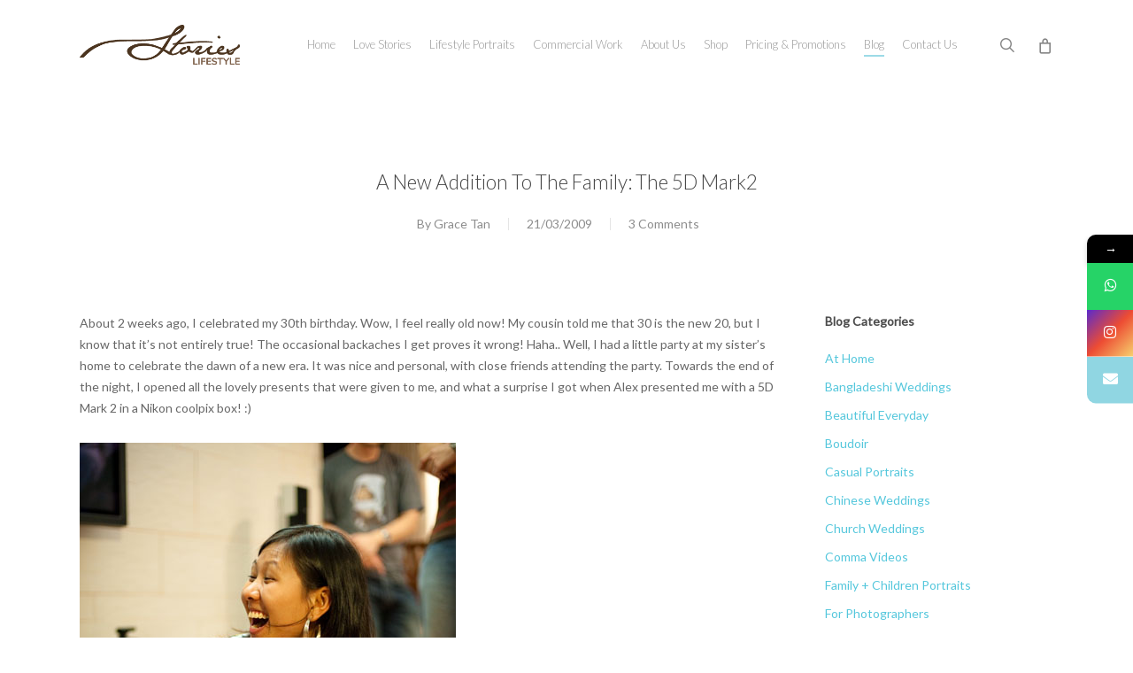

--- FILE ---
content_type: text/html; charset=UTF-8
request_url: https://stories.my/blog/2009/03/21/a-new-addition-to-the-family-the-5d-mark2/
body_size: 21293
content:
<!doctype html>
<html lang="en-US" prefix="og: http://ogp.me/ns# fb: http://ogp.me/ns/fb#" class="no-js">
<head>
	<meta charset="UTF-8">
	<meta name="viewport" content="width=device-width, initial-scale=1, maximum-scale=1, user-scalable=0" /><link rel="shortcut icon" href="https://stories.my/wp-content/uploads/2013/11/favicon-storiesMY.png" /><title>A new addition to the family: The 5D Mark2 &#8211; Malaysia Lifestyle Photographer And Videographer: Stories.my</title>
<meta name='robots' content='max-image-preview:large' />
	<style>img:is([sizes="auto" i], [sizes^="auto," i]) { contain-intrinsic-size: 3000px 1500px }</style>
	
<!-- Google Tag Manager for WordPress by gtm4wp.com -->
<script data-cfasync="false" data-pagespeed-no-defer>
	var gtm4wp_datalayer_name = "dataLayer";
	var dataLayer = dataLayer || [];
</script>
<!-- End Google Tag Manager for WordPress by gtm4wp.com --><link rel='dns-prefetch' href='//scripts.iconnode.com' />
<link rel='dns-prefetch' href='//fonts.googleapis.com' />
<script type="3139de5573031bfff3cb80d1-text/javascript">
/* <![CDATA[ */
window._wpemojiSettings = {"baseUrl":"https:\/\/s.w.org\/images\/core\/emoji\/16.0.1\/72x72\/","ext":".png","svgUrl":"https:\/\/s.w.org\/images\/core\/emoji\/16.0.1\/svg\/","svgExt":".svg","source":{"concatemoji":"https:\/\/stories.my\/wp-includes\/js\/wp-emoji-release.min.js?ver=170d650da8277bce13b3e8c616439f31"}};
/*! This file is auto-generated */
!function(s,n){var o,i,e;function c(e){try{var t={supportTests:e,timestamp:(new Date).valueOf()};sessionStorage.setItem(o,JSON.stringify(t))}catch(e){}}function p(e,t,n){e.clearRect(0,0,e.canvas.width,e.canvas.height),e.fillText(t,0,0);var t=new Uint32Array(e.getImageData(0,0,e.canvas.width,e.canvas.height).data),a=(e.clearRect(0,0,e.canvas.width,e.canvas.height),e.fillText(n,0,0),new Uint32Array(e.getImageData(0,0,e.canvas.width,e.canvas.height).data));return t.every(function(e,t){return e===a[t]})}function u(e,t){e.clearRect(0,0,e.canvas.width,e.canvas.height),e.fillText(t,0,0);for(var n=e.getImageData(16,16,1,1),a=0;a<n.data.length;a++)if(0!==n.data[a])return!1;return!0}function f(e,t,n,a){switch(t){case"flag":return n(e,"\ud83c\udff3\ufe0f\u200d\u26a7\ufe0f","\ud83c\udff3\ufe0f\u200b\u26a7\ufe0f")?!1:!n(e,"\ud83c\udde8\ud83c\uddf6","\ud83c\udde8\u200b\ud83c\uddf6")&&!n(e,"\ud83c\udff4\udb40\udc67\udb40\udc62\udb40\udc65\udb40\udc6e\udb40\udc67\udb40\udc7f","\ud83c\udff4\u200b\udb40\udc67\u200b\udb40\udc62\u200b\udb40\udc65\u200b\udb40\udc6e\u200b\udb40\udc67\u200b\udb40\udc7f");case"emoji":return!a(e,"\ud83e\udedf")}return!1}function g(e,t,n,a){var r="undefined"!=typeof WorkerGlobalScope&&self instanceof WorkerGlobalScope?new OffscreenCanvas(300,150):s.createElement("canvas"),o=r.getContext("2d",{willReadFrequently:!0}),i=(o.textBaseline="top",o.font="600 32px Arial",{});return e.forEach(function(e){i[e]=t(o,e,n,a)}),i}function t(e){var t=s.createElement("script");t.src=e,t.defer=!0,s.head.appendChild(t)}"undefined"!=typeof Promise&&(o="wpEmojiSettingsSupports",i=["flag","emoji"],n.supports={everything:!0,everythingExceptFlag:!0},e=new Promise(function(e){s.addEventListener("DOMContentLoaded",e,{once:!0})}),new Promise(function(t){var n=function(){try{var e=JSON.parse(sessionStorage.getItem(o));if("object"==typeof e&&"number"==typeof e.timestamp&&(new Date).valueOf()<e.timestamp+604800&&"object"==typeof e.supportTests)return e.supportTests}catch(e){}return null}();if(!n){if("undefined"!=typeof Worker&&"undefined"!=typeof OffscreenCanvas&&"undefined"!=typeof URL&&URL.createObjectURL&&"undefined"!=typeof Blob)try{var e="postMessage("+g.toString()+"("+[JSON.stringify(i),f.toString(),p.toString(),u.toString()].join(",")+"));",a=new Blob([e],{type:"text/javascript"}),r=new Worker(URL.createObjectURL(a),{name:"wpTestEmojiSupports"});return void(r.onmessage=function(e){c(n=e.data),r.terminate(),t(n)})}catch(e){}c(n=g(i,f,p,u))}t(n)}).then(function(e){for(var t in e)n.supports[t]=e[t],n.supports.everything=n.supports.everything&&n.supports[t],"flag"!==t&&(n.supports.everythingExceptFlag=n.supports.everythingExceptFlag&&n.supports[t]);n.supports.everythingExceptFlag=n.supports.everythingExceptFlag&&!n.supports.flag,n.DOMReady=!1,n.readyCallback=function(){n.DOMReady=!0}}).then(function(){return e}).then(function(){var e;n.supports.everything||(n.readyCallback(),(e=n.source||{}).concatemoji?t(e.concatemoji):e.wpemoji&&e.twemoji&&(t(e.twemoji),t(e.wpemoji)))}))}((window,document),window._wpemojiSettings);
/* ]]> */
</script>
<link rel='stylesheet' id='formidable-css' href='https://stories.my/wp-content/plugins/formidable/css/formidableforms1.css?ver=88003' type='text/css' media='all' />
<style id='wp-emoji-styles-inline-css' type='text/css'>

	img.wp-smiley, img.emoji {
		display: inline !important;
		border: none !important;
		box-shadow: none !important;
		height: 1em !important;
		width: 1em !important;
		margin: 0 0.07em !important;
		vertical-align: -0.1em !important;
		background: none !important;
		padding: 0 !important;
	}
</style>
<link rel='stylesheet' id='wp-block-library-css' href='https://stories.my/wp-includes/css/dist/block-library/style.min.css?ver=170d650da8277bce13b3e8c616439f31' type='text/css' media='all' />
<style id='global-styles-inline-css' type='text/css'>
:root{--wp--preset--aspect-ratio--square: 1;--wp--preset--aspect-ratio--4-3: 4/3;--wp--preset--aspect-ratio--3-4: 3/4;--wp--preset--aspect-ratio--3-2: 3/2;--wp--preset--aspect-ratio--2-3: 2/3;--wp--preset--aspect-ratio--16-9: 16/9;--wp--preset--aspect-ratio--9-16: 9/16;--wp--preset--color--black: #000000;--wp--preset--color--cyan-bluish-gray: #abb8c3;--wp--preset--color--white: #ffffff;--wp--preset--color--pale-pink: #f78da7;--wp--preset--color--vivid-red: #cf2e2e;--wp--preset--color--luminous-vivid-orange: #ff6900;--wp--preset--color--luminous-vivid-amber: #fcb900;--wp--preset--color--light-green-cyan: #7bdcb5;--wp--preset--color--vivid-green-cyan: #00d084;--wp--preset--color--pale-cyan-blue: #8ed1fc;--wp--preset--color--vivid-cyan-blue: #0693e3;--wp--preset--color--vivid-purple: #9b51e0;--wp--preset--gradient--vivid-cyan-blue-to-vivid-purple: linear-gradient(135deg,rgba(6,147,227,1) 0%,rgb(155,81,224) 100%);--wp--preset--gradient--light-green-cyan-to-vivid-green-cyan: linear-gradient(135deg,rgb(122,220,180) 0%,rgb(0,208,130) 100%);--wp--preset--gradient--luminous-vivid-amber-to-luminous-vivid-orange: linear-gradient(135deg,rgba(252,185,0,1) 0%,rgba(255,105,0,1) 100%);--wp--preset--gradient--luminous-vivid-orange-to-vivid-red: linear-gradient(135deg,rgba(255,105,0,1) 0%,rgb(207,46,46) 100%);--wp--preset--gradient--very-light-gray-to-cyan-bluish-gray: linear-gradient(135deg,rgb(238,238,238) 0%,rgb(169,184,195) 100%);--wp--preset--gradient--cool-to-warm-spectrum: linear-gradient(135deg,rgb(74,234,220) 0%,rgb(151,120,209) 20%,rgb(207,42,186) 40%,rgb(238,44,130) 60%,rgb(251,105,98) 80%,rgb(254,248,76) 100%);--wp--preset--gradient--blush-light-purple: linear-gradient(135deg,rgb(255,206,236) 0%,rgb(152,150,240) 100%);--wp--preset--gradient--blush-bordeaux: linear-gradient(135deg,rgb(254,205,165) 0%,rgb(254,45,45) 50%,rgb(107,0,62) 100%);--wp--preset--gradient--luminous-dusk: linear-gradient(135deg,rgb(255,203,112) 0%,rgb(199,81,192) 50%,rgb(65,88,208) 100%);--wp--preset--gradient--pale-ocean: linear-gradient(135deg,rgb(255,245,203) 0%,rgb(182,227,212) 50%,rgb(51,167,181) 100%);--wp--preset--gradient--electric-grass: linear-gradient(135deg,rgb(202,248,128) 0%,rgb(113,206,126) 100%);--wp--preset--gradient--midnight: linear-gradient(135deg,rgb(2,3,129) 0%,rgb(40,116,252) 100%);--wp--preset--font-size--small: 13px;--wp--preset--font-size--medium: 20px;--wp--preset--font-size--large: 36px;--wp--preset--font-size--x-large: 42px;--wp--preset--spacing--20: 0.44rem;--wp--preset--spacing--30: 0.67rem;--wp--preset--spacing--40: 1rem;--wp--preset--spacing--50: 1.5rem;--wp--preset--spacing--60: 2.25rem;--wp--preset--spacing--70: 3.38rem;--wp--preset--spacing--80: 5.06rem;--wp--preset--shadow--natural: 6px 6px 9px rgba(0, 0, 0, 0.2);--wp--preset--shadow--deep: 12px 12px 50px rgba(0, 0, 0, 0.4);--wp--preset--shadow--sharp: 6px 6px 0px rgba(0, 0, 0, 0.2);--wp--preset--shadow--outlined: 6px 6px 0px -3px rgba(255, 255, 255, 1), 6px 6px rgba(0, 0, 0, 1);--wp--preset--shadow--crisp: 6px 6px 0px rgba(0, 0, 0, 1);}:root { --wp--style--global--content-size: 1300px;--wp--style--global--wide-size: 1300px; }:where(body) { margin: 0; }.wp-site-blocks > .alignleft { float: left; margin-right: 2em; }.wp-site-blocks > .alignright { float: right; margin-left: 2em; }.wp-site-blocks > .aligncenter { justify-content: center; margin-left: auto; margin-right: auto; }:where(.is-layout-flex){gap: 0.5em;}:where(.is-layout-grid){gap: 0.5em;}.is-layout-flow > .alignleft{float: left;margin-inline-start: 0;margin-inline-end: 2em;}.is-layout-flow > .alignright{float: right;margin-inline-start: 2em;margin-inline-end: 0;}.is-layout-flow > .aligncenter{margin-left: auto !important;margin-right: auto !important;}.is-layout-constrained > .alignleft{float: left;margin-inline-start: 0;margin-inline-end: 2em;}.is-layout-constrained > .alignright{float: right;margin-inline-start: 2em;margin-inline-end: 0;}.is-layout-constrained > .aligncenter{margin-left: auto !important;margin-right: auto !important;}.is-layout-constrained > :where(:not(.alignleft):not(.alignright):not(.alignfull)){max-width: var(--wp--style--global--content-size);margin-left: auto !important;margin-right: auto !important;}.is-layout-constrained > .alignwide{max-width: var(--wp--style--global--wide-size);}body .is-layout-flex{display: flex;}.is-layout-flex{flex-wrap: wrap;align-items: center;}.is-layout-flex > :is(*, div){margin: 0;}body .is-layout-grid{display: grid;}.is-layout-grid > :is(*, div){margin: 0;}body{padding-top: 0px;padding-right: 0px;padding-bottom: 0px;padding-left: 0px;}:root :where(.wp-element-button, .wp-block-button__link){background-color: #32373c;border-width: 0;color: #fff;font-family: inherit;font-size: inherit;line-height: inherit;padding: calc(0.667em + 2px) calc(1.333em + 2px);text-decoration: none;}.has-black-color{color: var(--wp--preset--color--black) !important;}.has-cyan-bluish-gray-color{color: var(--wp--preset--color--cyan-bluish-gray) !important;}.has-white-color{color: var(--wp--preset--color--white) !important;}.has-pale-pink-color{color: var(--wp--preset--color--pale-pink) !important;}.has-vivid-red-color{color: var(--wp--preset--color--vivid-red) !important;}.has-luminous-vivid-orange-color{color: var(--wp--preset--color--luminous-vivid-orange) !important;}.has-luminous-vivid-amber-color{color: var(--wp--preset--color--luminous-vivid-amber) !important;}.has-light-green-cyan-color{color: var(--wp--preset--color--light-green-cyan) !important;}.has-vivid-green-cyan-color{color: var(--wp--preset--color--vivid-green-cyan) !important;}.has-pale-cyan-blue-color{color: var(--wp--preset--color--pale-cyan-blue) !important;}.has-vivid-cyan-blue-color{color: var(--wp--preset--color--vivid-cyan-blue) !important;}.has-vivid-purple-color{color: var(--wp--preset--color--vivid-purple) !important;}.has-black-background-color{background-color: var(--wp--preset--color--black) !important;}.has-cyan-bluish-gray-background-color{background-color: var(--wp--preset--color--cyan-bluish-gray) !important;}.has-white-background-color{background-color: var(--wp--preset--color--white) !important;}.has-pale-pink-background-color{background-color: var(--wp--preset--color--pale-pink) !important;}.has-vivid-red-background-color{background-color: var(--wp--preset--color--vivid-red) !important;}.has-luminous-vivid-orange-background-color{background-color: var(--wp--preset--color--luminous-vivid-orange) !important;}.has-luminous-vivid-amber-background-color{background-color: var(--wp--preset--color--luminous-vivid-amber) !important;}.has-light-green-cyan-background-color{background-color: var(--wp--preset--color--light-green-cyan) !important;}.has-vivid-green-cyan-background-color{background-color: var(--wp--preset--color--vivid-green-cyan) !important;}.has-pale-cyan-blue-background-color{background-color: var(--wp--preset--color--pale-cyan-blue) !important;}.has-vivid-cyan-blue-background-color{background-color: var(--wp--preset--color--vivid-cyan-blue) !important;}.has-vivid-purple-background-color{background-color: var(--wp--preset--color--vivid-purple) !important;}.has-black-border-color{border-color: var(--wp--preset--color--black) !important;}.has-cyan-bluish-gray-border-color{border-color: var(--wp--preset--color--cyan-bluish-gray) !important;}.has-white-border-color{border-color: var(--wp--preset--color--white) !important;}.has-pale-pink-border-color{border-color: var(--wp--preset--color--pale-pink) !important;}.has-vivid-red-border-color{border-color: var(--wp--preset--color--vivid-red) !important;}.has-luminous-vivid-orange-border-color{border-color: var(--wp--preset--color--luminous-vivid-orange) !important;}.has-luminous-vivid-amber-border-color{border-color: var(--wp--preset--color--luminous-vivid-amber) !important;}.has-light-green-cyan-border-color{border-color: var(--wp--preset--color--light-green-cyan) !important;}.has-vivid-green-cyan-border-color{border-color: var(--wp--preset--color--vivid-green-cyan) !important;}.has-pale-cyan-blue-border-color{border-color: var(--wp--preset--color--pale-cyan-blue) !important;}.has-vivid-cyan-blue-border-color{border-color: var(--wp--preset--color--vivid-cyan-blue) !important;}.has-vivid-purple-border-color{border-color: var(--wp--preset--color--vivid-purple) !important;}.has-vivid-cyan-blue-to-vivid-purple-gradient-background{background: var(--wp--preset--gradient--vivid-cyan-blue-to-vivid-purple) !important;}.has-light-green-cyan-to-vivid-green-cyan-gradient-background{background: var(--wp--preset--gradient--light-green-cyan-to-vivid-green-cyan) !important;}.has-luminous-vivid-amber-to-luminous-vivid-orange-gradient-background{background: var(--wp--preset--gradient--luminous-vivid-amber-to-luminous-vivid-orange) !important;}.has-luminous-vivid-orange-to-vivid-red-gradient-background{background: var(--wp--preset--gradient--luminous-vivid-orange-to-vivid-red) !important;}.has-very-light-gray-to-cyan-bluish-gray-gradient-background{background: var(--wp--preset--gradient--very-light-gray-to-cyan-bluish-gray) !important;}.has-cool-to-warm-spectrum-gradient-background{background: var(--wp--preset--gradient--cool-to-warm-spectrum) !important;}.has-blush-light-purple-gradient-background{background: var(--wp--preset--gradient--blush-light-purple) !important;}.has-blush-bordeaux-gradient-background{background: var(--wp--preset--gradient--blush-bordeaux) !important;}.has-luminous-dusk-gradient-background{background: var(--wp--preset--gradient--luminous-dusk) !important;}.has-pale-ocean-gradient-background{background: var(--wp--preset--gradient--pale-ocean) !important;}.has-electric-grass-gradient-background{background: var(--wp--preset--gradient--electric-grass) !important;}.has-midnight-gradient-background{background: var(--wp--preset--gradient--midnight) !important;}.has-small-font-size{font-size: var(--wp--preset--font-size--small) !important;}.has-medium-font-size{font-size: var(--wp--preset--font-size--medium) !important;}.has-large-font-size{font-size: var(--wp--preset--font-size--large) !important;}.has-x-large-font-size{font-size: var(--wp--preset--font-size--x-large) !important;}
:where(.wp-block-post-template.is-layout-flex){gap: 1.25em;}:where(.wp-block-post-template.is-layout-grid){gap: 1.25em;}
:where(.wp-block-columns.is-layout-flex){gap: 2em;}:where(.wp-block-columns.is-layout-grid){gap: 2em;}
:root :where(.wp-block-pullquote){font-size: 1.5em;line-height: 1.6;}
</style>
<link rel='stylesheet' id='contact-form-7-css' href='https://stories.my/wp-content/plugins/contact-form-7/includes/css/styles.css?ver=6.0.1' type='text/css' media='all' />
<link rel='stylesheet' id='jpibfi-style-css' href='https://stories.my/wp-content/plugins/jquery-pin-it-button-for-images/css/client.css?ver=3.0.6' type='text/css' media='all' />
<link rel='stylesheet' id='woocommerce-layout-css' href='https://stories.my/wp-content/plugins/woocommerce/assets/css/woocommerce-layout.css?ver=10.3.7' type='text/css' media='all' />
<link rel='stylesheet' id='woocommerce-smallscreen-css' href='https://stories.my/wp-content/plugins/woocommerce/assets/css/woocommerce-smallscreen.css?ver=10.3.7' type='text/css' media='only screen and (max-width: 768px)' />
<link rel='stylesheet' id='woocommerce-general-css' href='https://stories.my/wp-content/plugins/woocommerce/assets/css/woocommerce.css?ver=10.3.7' type='text/css' media='all' />
<style id='woocommerce-inline-inline-css' type='text/css'>
.woocommerce form .form-row .required { visibility: visible; }
</style>
<link rel='stylesheet' id='wpcf7-redirect-script-frontend-css' href='https://stories.my/wp-content/plugins/wpcf7-redirect/build/assets/frontend-script.css?ver=2c532d7e2be36f6af233' type='text/css' media='all' />
<link rel='stylesheet' id='brands-styles-css' href='https://stories.my/wp-content/plugins/woocommerce/assets/css/brands.css?ver=10.3.7' type='text/css' media='all' />
<link rel='stylesheet' id='font-awesome-css' href='https://stories.my/wp-content/themes/salient/css/font-awesome-legacy.min.css?ver=4.7.1' type='text/css' media='all' />
<link rel='stylesheet' id='salient-grid-system-css' href='https://stories.my/wp-content/themes/salient/css/build/grid-system.css?ver=17.4.1' type='text/css' media='all' />
<link rel='stylesheet' id='main-styles-css' href='https://stories.my/wp-content/themes/salient/css/build/style.css?ver=17.4.1' type='text/css' media='all' />
<link rel='stylesheet' id='nectar-single-styles-css' href='https://stories.my/wp-content/themes/salient/css/build/single.css?ver=17.4.1' type='text/css' media='all' />
<link rel='stylesheet' id='nectar-cf7-css' href='https://stories.my/wp-content/themes/salient/css/build/third-party/cf7.css?ver=17.4.1' type='text/css' media='all' />
<link rel='stylesheet' id='nectar_default_font_open_sans-css' href='https://fonts.googleapis.com/css?family=Open+Sans%3A300%2C400%2C600%2C700&#038;subset=latin%2Clatin-ext' type='text/css' media='all' />
<link rel='stylesheet' id='responsive-css' href='https://stories.my/wp-content/themes/salient/css/build/responsive.css?ver=17.4.1' type='text/css' media='all' />
<link rel='stylesheet' id='nectar-product-style-classic-css' href='https://stories.my/wp-content/themes/salient/css/build/third-party/woocommerce/product-style-classic.css?ver=17.4.1' type='text/css' media='all' />
<link rel='stylesheet' id='woocommerce-css' href='https://stories.my/wp-content/themes/salient/css/build/woocommerce.css?ver=17.4.1' type='text/css' media='all' />
<link rel='stylesheet' id='skin-ascend-css' href='https://stories.my/wp-content/themes/salient/css/build/ascend.css?ver=17.4.1' type='text/css' media='all' />
<link rel='stylesheet' id='salient-wp-menu-dynamic-css' href='https://stories.my/wp-content/uploads/salient/menu-dynamic.css?ver=60877' type='text/css' media='all' />
<link rel='stylesheet' id='dynamic-css-css' href='https://stories.my/wp-content/themes/salient/css/salient-dynamic-styles-multi-id-1.css?ver=24553' type='text/css' media='all' />
<style id='dynamic-css-inline-css' type='text/css'>
#page-header-bg[data-post-hs="default_minimal"] .inner-wrap{text-align:center}#page-header-bg[data-post-hs="default_minimal"] .inner-wrap >a,.material #page-header-bg.fullscreen-header .inner-wrap >a{color:#fff;font-weight:600;border:var(--nectar-border-thickness) solid rgba(255,255,255,0.4);padding:4px 10px;margin:5px 6px 0 5px;display:inline-block;transition:all 0.2s ease;-webkit-transition:all 0.2s ease;font-size:14px;line-height:18px}body.material #page-header-bg.fullscreen-header .inner-wrap >a{margin-bottom:15px;}body.material #page-header-bg.fullscreen-header .inner-wrap >a{border:none;padding:6px 10px}body[data-button-style^="rounded"] #page-header-bg[data-post-hs="default_minimal"] .inner-wrap >a,body[data-button-style^="rounded"].material #page-header-bg.fullscreen-header .inner-wrap >a{border-radius:100px}body.single [data-post-hs="default_minimal"] #single-below-header span,body.single .heading-title[data-header-style="default_minimal"] #single-below-header span{line-height:14px;}#page-header-bg[data-post-hs="default_minimal"] #single-below-header{text-align:center;position:relative;z-index:100}#page-header-bg[data-post-hs="default_minimal"] #single-below-header span{float:none;display:inline-block}#page-header-bg[data-post-hs="default_minimal"] .inner-wrap >a:hover,#page-header-bg[data-post-hs="default_minimal"] .inner-wrap >a:focus{border-color:transparent}#page-header-bg.fullscreen-header .avatar,#page-header-bg[data-post-hs="default_minimal"] .avatar{border-radius:100%}#page-header-bg.fullscreen-header .meta-author span,#page-header-bg[data-post-hs="default_minimal"] .meta-author span{display:block}#page-header-bg.fullscreen-header .meta-author img{margin-bottom:0;height:50px;width:auto}#page-header-bg[data-post-hs="default_minimal"] .meta-author img{margin-bottom:0;height:40px;width:auto}#page-header-bg[data-post-hs="default_minimal"] .author-section{position:absolute;bottom:30px}#page-header-bg.fullscreen-header .meta-author,#page-header-bg[data-post-hs="default_minimal"] .meta-author{font-size:18px}#page-header-bg.fullscreen-header .author-section .meta-date,#page-header-bg[data-post-hs="default_minimal"] .author-section .meta-date{font-size:12px;color:rgba(255,255,255,0.8)}#page-header-bg.fullscreen-header .author-section .meta-date i{font-size:12px}#page-header-bg[data-post-hs="default_minimal"] .author-section .meta-date i{font-size:11px;line-height:14px}#page-header-bg[data-post-hs="default_minimal"] .author-section .avatar-post-info{position:relative;top:-5px}#page-header-bg.fullscreen-header .author-section a,#page-header-bg[data-post-hs="default_minimal"] .author-section a{display:block;margin-bottom:-2px}#page-header-bg[data-post-hs="default_minimal"] .author-section a{font-size:14px;line-height:14px}#page-header-bg.fullscreen-header .author-section a:hover,#page-header-bg[data-post-hs="default_minimal"] .author-section a:hover{color:rgba(255,255,255,0.85)!important}#page-header-bg.fullscreen-header .author-section,#page-header-bg[data-post-hs="default_minimal"] .author-section{width:100%;z-index:10;text-align:center}#page-header-bg.fullscreen-header .author-section{margin-top:25px;}#page-header-bg.fullscreen-header .author-section span,#page-header-bg[data-post-hs="default_minimal"] .author-section span{padding-left:0;line-height:20px;font-size:20px}#page-header-bg.fullscreen-header .author-section .avatar-post-info,#page-header-bg[data-post-hs="default_minimal"] .author-section .avatar-post-info{margin-left:10px}#page-header-bg.fullscreen-header .author-section .avatar-post-info,#page-header-bg.fullscreen-header .author-section .meta-author,#page-header-bg[data-post-hs="default_minimal"] .author-section .avatar-post-info,#page-header-bg[data-post-hs="default_minimal"] .author-section .meta-author{text-align:left;display:inline-block;top:9px}@media only screen and (min-width :690px) and (max-width :999px){body.single-post #page-header-bg[data-post-hs="default_minimal"]{padding-top:10%;padding-bottom:10%;}}@media only screen and (max-width :690px){#ajax-content-wrap #page-header-bg[data-post-hs="default_minimal"] #single-below-header span:not(.rich-snippet-hidden),#ajax-content-wrap .row.heading-title[data-header-style="default_minimal"] .col.section-title span.meta-category{display:inline-block;}.container-wrap[data-remove-post-comment-number="0"][data-remove-post-author="0"][data-remove-post-date="0"] .heading-title[data-header-style="default_minimal"] #single-below-header > span,#page-header-bg[data-post-hs="default_minimal"] .span_6[data-remove-post-comment-number="0"][data-remove-post-author="0"][data-remove-post-date="0"] #single-below-header > span{padding:0 8px;}.container-wrap[data-remove-post-comment-number="0"][data-remove-post-author="0"][data-remove-post-date="0"] .heading-title[data-header-style="default_minimal"] #single-below-header span,#page-header-bg[data-post-hs="default_minimal"] .span_6[data-remove-post-comment-number="0"][data-remove-post-author="0"][data-remove-post-date="0"] #single-below-header span{font-size:13px;line-height:10px;}.material #page-header-bg.fullscreen-header .author-section{margin-top:5px;}#page-header-bg.fullscreen-header .author-section{bottom:20px;}#page-header-bg.fullscreen-header .author-section .meta-date:not(.updated){margin-top:-4px;display:block;}#page-header-bg.fullscreen-header .author-section .avatar-post-info{margin:10px 0 0 0;}}#page-header-bg h1,#page-header-bg .subheader,.nectar-box-roll .overlaid-content h1,.nectar-box-roll .overlaid-content .subheader,#page-header-bg #portfolio-nav a i,body .section-title #portfolio-nav a:hover i,.page-header-no-bg h1,.page-header-no-bg span,#page-header-bg #portfolio-nav a i,#page-header-bg span,#page-header-bg #single-below-header a:hover,#page-header-bg #single-below-header a:focus,#page-header-bg.fullscreen-header .author-section a{color:#ffffff!important;}body #page-header-bg .pinterest-share i,body #page-header-bg .facebook-share i,body #page-header-bg .linkedin-share i,body #page-header-bg .twitter-share i,body #page-header-bg .google-plus-share i,body #page-header-bg .icon-salient-heart,body #page-header-bg .icon-salient-heart-2{color:#ffffff;}#page-header-bg[data-post-hs="default_minimal"] .inner-wrap > a:not(:hover){color:#ffffff;border-color:rgba(255,255,255,0.4);}.single #page-header-bg #single-below-header > span{border-color:rgba(255,255,255,0.4);}body .section-title #portfolio-nav a:hover i{opacity:0.75;}.single #page-header-bg .blog-title #single-meta .nectar-social.hover > div a,.single #page-header-bg .blog-title #single-meta > div a,.single #page-header-bg .blog-title #single-meta ul .n-shortcode a,#page-header-bg .blog-title #single-meta .nectar-social.hover .share-btn{border-color:rgba(255,255,255,0.4);}.single #page-header-bg .blog-title #single-meta .nectar-social.hover > div a:hover,#page-header-bg .blog-title #single-meta .nectar-social.hover .share-btn:hover,.single #page-header-bg .blog-title #single-meta div > a:hover,.single #page-header-bg .blog-title #single-meta ul .n-shortcode a:hover,.single #page-header-bg .blog-title #single-meta ul li:not(.meta-share-count):hover > a{border-color:rgba(255,255,255,1);}.single #page-header-bg #single-meta div span,.single #page-header-bg #single-meta > div a,.single #page-header-bg #single-meta > div i{color:#ffffff!important;}.single #page-header-bg #single-meta ul .meta-share-count .nectar-social a i{color:rgba(255,255,255,0.7)!important;}.single #page-header-bg #single-meta ul .meta-share-count .nectar-social a:hover i{color:rgba(255,255,255,1)!important;}@media only screen and (min-width:1000px){body #ajax-content-wrap.no-scroll{min-height:calc(100vh - 101px);height:calc(100vh - 101px)!important;}}@media only screen and (min-width:1000px){#page-header-wrap.fullscreen-header,#page-header-wrap.fullscreen-header #page-header-bg,html:not(.nectar-box-roll-loaded) .nectar-box-roll > #page-header-bg.fullscreen-header,.nectar_fullscreen_zoom_recent_projects,#nectar_fullscreen_rows:not(.afterLoaded) > div{height:calc(100vh - 100px);}.wpb_row.vc_row-o-full-height.top-level,.wpb_row.vc_row-o-full-height.top-level > .col.span_12{min-height:calc(100vh - 100px);}html:not(.nectar-box-roll-loaded) .nectar-box-roll > #page-header-bg.fullscreen-header{top:101px;}.nectar-slider-wrap[data-fullscreen="true"]:not(.loaded),.nectar-slider-wrap[data-fullscreen="true"]:not(.loaded) .swiper-container{height:calc(100vh - 99px)!important;}.admin-bar .nectar-slider-wrap[data-fullscreen="true"]:not(.loaded),.admin-bar .nectar-slider-wrap[data-fullscreen="true"]:not(.loaded) .swiper-container{height:calc(100vh - 99px - 32px)!important;}}.admin-bar[class*="page-template-template-no-header"] .wpb_row.vc_row-o-full-height.top-level,.admin-bar[class*="page-template-template-no-header"] .wpb_row.vc_row-o-full-height.top-level > .col.span_12{min-height:calc(100vh - 32px);}body[class*="page-template-template-no-header"] .wpb_row.vc_row-o-full-height.top-level,body[class*="page-template-template-no-header"] .wpb_row.vc_row-o-full-height.top-level > .col.span_12{min-height:100vh;}@media only screen and (max-width:999px){.using-mobile-browser #nectar_fullscreen_rows:not(.afterLoaded):not([data-mobile-disable="on"]) > div{height:calc(100vh - 100px);}.using-mobile-browser .wpb_row.vc_row-o-full-height.top-level,.using-mobile-browser .wpb_row.vc_row-o-full-height.top-level > .col.span_12,[data-permanent-transparent="1"].using-mobile-browser .wpb_row.vc_row-o-full-height.top-level,[data-permanent-transparent="1"].using-mobile-browser .wpb_row.vc_row-o-full-height.top-level > .col.span_12{min-height:calc(100vh - 100px);}html:not(.nectar-box-roll-loaded) .nectar-box-roll > #page-header-bg.fullscreen-header,.nectar_fullscreen_zoom_recent_projects,.nectar-slider-wrap[data-fullscreen="true"]:not(.loaded),.nectar-slider-wrap[data-fullscreen="true"]:not(.loaded) .swiper-container,#nectar_fullscreen_rows:not(.afterLoaded):not([data-mobile-disable="on"]) > div{height:calc(100vh - 47px);}.wpb_row.vc_row-o-full-height.top-level,.wpb_row.vc_row-o-full-height.top-level > .col.span_12{min-height:calc(100vh - 47px);}body[data-transparent-header="false"] #ajax-content-wrap.no-scroll{min-height:calc(100vh - 47px);height:calc(100vh - 47px);}}.post-type-archive-product.woocommerce .container-wrap,.tax-product_cat.woocommerce .container-wrap{background-color:#f6f6f6;}.woocommerce.single-product #single-meta{position:relative!important;top:0!important;margin:0;left:8px;height:auto;}.woocommerce.single-product #single-meta:after{display:block;content:" ";clear:both;height:1px;}.woocommerce ul.products li.product.material,.woocommerce-page ul.products li.product.material{background-color:#ffffff;}.woocommerce ul.products li.product.minimal .product-wrap,.woocommerce ul.products li.product.minimal .background-color-expand,.woocommerce-page ul.products li.product.minimal .product-wrap,.woocommerce-page ul.products li.product.minimal .background-color-expand{background-color:#ffffff;}.screen-reader-text,.nectar-skip-to-content:not(:focus){border:0;clip:rect(1px,1px,1px,1px);clip-path:inset(50%);height:1px;margin:-1px;overflow:hidden;padding:0;position:absolute!important;width:1px;word-wrap:normal!important;}.row .col img:not([srcset]){width:auto;}.row .col img.img-with-animation.nectar-lazy:not([srcset]){width:100%;}
.container-wrap, .project-title { padding-top: 50px; }
#form_8vu0u label, #form_8vu0u .frm_description { color: #000000; }
.icon-vimeo { padding-top:5px; }
.addthis_toolbox { margin-top:15px; }
.row .col img { margin-bottom:10px; }
#footer-outer #copyright .col ul { float:none; text-align:center; }
.ae_embed img { display:inline; }
.yarpp-related-widget ol li { list-style-type: none; }
#post-area a:link, #post-area a:visited { color:#55c7dc; }
#post-area a:hover { color:#4c341f; }
#sidebar a:link, #sidebar a:visited { color:#55c7dc; }
#sidebar a:hover { color:#4c341f; }
.yarpp-related-widget ol { margin-left:0px; }
.yarpp-related-widget li { padding:10px 0px; border: 0; border-bottom: 1px solid #e6e6e6; }
h1 { margin-bottom: 28px;}
h2 { margin-bottom: 24px;}
.button-align-right { text-align:right; }
.meta-category { display:none; }
.grecaptcha-badge { opacity: 0; }
</style>
<link rel='stylesheet' id='redux-google-fonts-salient_redux-css' href='https://fonts.googleapis.com/css?family=Lato%3A300%2C400%2C300italic&#038;ver=170d650da8277bce13b3e8c616439f31' type='text/css' media='all' />
<link rel='stylesheet' id='mystickyelements-google-fonts-css' href='https://fonts.googleapis.com/css?family=Poppins%3A400%2C500%2C600%2C700&#038;ver=2.0.7' type='text/css' media='all' />
<link rel='stylesheet' id='font-awesome-css-css' href='https://stories.my/wp-content/plugins/mystickyelements-pro/css/font-awesome.min.css?ver=2.0.7' type='text/css' media='all' />
<link rel='stylesheet' id='mystickyelements-front-css-css' href='https://stories.my/wp-content/plugins/mystickyelements-pro/css/mystickyelements-front.min.css?ver=2.0.7' type='text/css' media='all' />
<link rel='stylesheet' id='intl-tel-input-css' href='https://stories.my/wp-content/plugins/mystickyelements-pro/intl-tel-input-src/build/css/intlTelInput.css?ver=2.0.7' type='text/css' media='all' />
<script type="3139de5573031bfff3cb80d1-text/javascript" src="https://stories.my/wp-includes/js/jquery/jquery.min.js?ver=3.7.1" id="jquery-core-js"></script>
<script type="3139de5573031bfff3cb80d1-text/javascript" src="https://stories.my/wp-includes/js/jquery/jquery-migrate.min.js?ver=3.4.1" id="jquery-migrate-js"></script>
<script type="3139de5573031bfff3cb80d1-text/javascript" src="//scripts.iconnode.com/93544.js?ver=170d650da8277bce13b3e8c616439f31" id="whatconverts-tracking-script-js"></script>
<script type="3139de5573031bfff3cb80d1-text/javascript" src="https://stories.my/wp-content/plugins/woocommerce/assets/js/jquery-blockui/jquery.blockUI.min.js?ver=2.7.0-wc.10.3.7" id="wc-jquery-blockui-js" defer="defer" data-wp-strategy="defer"></script>
<script type="3139de5573031bfff3cb80d1-text/javascript" id="wc-add-to-cart-js-extra">
/* <![CDATA[ */
var wc_add_to_cart_params = {"ajax_url":"https:\/\/stories.my\/wp-admin\/admin-ajax.php","wc_ajax_url":"\/?wc-ajax=%%endpoint%%","i18n_view_cart":"View cart","cart_url":"https:\/\/stories.my\/cart\/","is_cart":"","cart_redirect_after_add":"no"};
/* ]]> */
</script>
<script type="3139de5573031bfff3cb80d1-text/javascript" src="https://stories.my/wp-content/plugins/woocommerce/assets/js/frontend/add-to-cart.min.js?ver=10.3.7" id="wc-add-to-cart-js" defer="defer" data-wp-strategy="defer"></script>
<script type="3139de5573031bfff3cb80d1-text/javascript" src="https://stories.my/wp-content/plugins/woocommerce/assets/js/js-cookie/js.cookie.min.js?ver=2.1.4-wc.10.3.7" id="wc-js-cookie-js" defer="defer" data-wp-strategy="defer"></script>
<script type="3139de5573031bfff3cb80d1-text/javascript" id="woocommerce-js-extra">
/* <![CDATA[ */
var woocommerce_params = {"ajax_url":"https:\/\/stories.my\/wp-admin\/admin-ajax.php","wc_ajax_url":"\/?wc-ajax=%%endpoint%%","i18n_password_show":"Show password","i18n_password_hide":"Hide password"};
/* ]]> */
</script>
<script type="3139de5573031bfff3cb80d1-text/javascript" src="https://stories.my/wp-content/plugins/woocommerce/assets/js/frontend/woocommerce.min.js?ver=10.3.7" id="woocommerce-js" defer="defer" data-wp-strategy="defer"></script>
<script type="3139de5573031bfff3cb80d1-text/javascript"></script><link rel="https://api.w.org/" href="https://stories.my/wp-json/" /><link rel="alternate" title="JSON" type="application/json" href="https://stories.my/wp-json/wp/v2/posts/858" /><link rel="EditURI" type="application/rsd+xml" title="RSD" href="https://stories.my/xmlrpc.php?rsd" />
<link rel="canonical" href="https://stories.my/blog/2009/03/21/a-new-addition-to-the-family-the-5d-mark2/" />
<link rel='shortlink' href='https://stories.my/?p=858' />
<link rel="alternate" title="oEmbed (JSON)" type="application/json+oembed" href="https://stories.my/wp-json/oembed/1.0/embed?url=https%3A%2F%2Fstories.my%2Fblog%2F2009%2F03%2F21%2Fa-new-addition-to-the-family-the-5d-mark2%2F" />
<link rel="alternate" title="oEmbed (XML)" type="text/xml+oembed" href="https://stories.my/wp-json/oembed/1.0/embed?url=https%3A%2F%2Fstories.my%2Fblog%2F2009%2F03%2F21%2Fa-new-addition-to-the-family-the-5d-mark2%2F&#038;format=xml" />
<!-- Google tag (gtag.js) -->
<script async src="https://www.googletagmanager.com/gtag/js?id=G-K2062PHKK6" type="3139de5573031bfff3cb80d1-text/javascript"></script>
<script type="3139de5573031bfff3cb80d1-text/javascript">
  window.dataLayer = window.dataLayer || [];
  function gtag(){dataLayer.push(arguments);}
  gtag('js', new Date());

  gtag('config', 'G-K2062PHKK6');
</script>

<script type="3139de5573031bfff3cb80d1-text/javascript">
    (function(h,o,t,j,a,r){
        h.hj=h.hj||function(){(h.hj.q=h.hj.q||[]).push(arguments)};
        h._hjSettings={hjid:4935541,hjsv:6};
        a=o.getElementsByTagName('head')[0];
        r=o.createElement('script');r.async=1;
        r.src=t+h._hjSettings.hjid+j+h._hjSettings.hjsv;
        a.appendChild(r);
    })(window,document,'https://static.hotjar.com/c/hotjar-','.js?sv=');
</script>
<style type="text/css">
	a.pinit-button.custom span {
		}

	.pinit-hover {
		opacity: 1 !important;
		filter: alpha(opacity=100) !important;
	}
	a.pinit-button {
	border-bottom: 0 !important;
	box-shadow: none !important;
	margin-bottom: 0 !important;
}
a.pinit-button::after {
    display: none;
}</style>
		<script id='pixel-script-poptin' src='https://cdn.popt.in/pixel.js?id=2e5c6f464d600' async='true' type="3139de5573031bfff3cb80d1-text/javascript"></script> <script type="3139de5573031bfff3cb80d1-text/javascript">document.documentElement.className += " js";</script>

<!-- Google Tag Manager for WordPress by gtm4wp.com -->
<!-- GTM Container placement set to automatic -->
<script data-cfasync="false" data-pagespeed-no-defer>
	var dataLayer_content = {"pagePostType":"post","pagePostType2":"single-post","pageCategory":["life-musings","musings"],"pageAttributes":["5d","5dm2","5dmark2","camera","canon","equipment","gear"],"pagePostAuthor":"Grace Tan"};
	dataLayer.push( dataLayer_content );
</script>
<script data-cfasync="false">
(function(w,d,s,l,i){w[l]=w[l]||[];w[l].push({'gtm.start':
new Date().getTime(),event:'gtm.js'});var f=d.getElementsByTagName(s)[0],
j=d.createElement(s),dl=l!='dataLayer'?'&l='+l:'';j.async=true;j.src=
'//www.googletagmanager.com/gtm.js?id='+i+dl;f.parentNode.insertBefore(j,f);
})(window,document,'script','dataLayer','GTM-5X97FT9');
</script>
<!-- End Google Tag Manager for WordPress by gtm4wp.com --><script type="3139de5573031bfff3cb80d1-text/javascript"> var root = document.getElementsByTagName( "html" )[0]; root.setAttribute( "class", "js" ); </script><script type="3139de5573031bfff3cb80d1-text/javascript">
  var _gaq = _gaq || [];
  _gaq.push(['_setAccount', 'UA-3718769-4']);
  _gaq.push(['_trackPageview']);

  (function() {
    var ga = document.createElement('script'); ga.type = 'text/javascript'; ga.async = true;
    ga.src = ('https:' == document.location.protocol ? 'https://' : 'http://') + 'stats.g.doubleclick.net/dc.js';
    var s = document.getElementsByTagName('script')[0]; s.parentNode.insertBefore(ga, s);
  })();
</script>	<noscript><style>.woocommerce-product-gallery{ opacity: 1 !important; }</style></noscript>
	
<!-- Meta Pixel Code -->
<script type="3139de5573031bfff3cb80d1-text/javascript">
!function(f,b,e,v,n,t,s){if(f.fbq)return;n=f.fbq=function(){n.callMethod?
n.callMethod.apply(n,arguments):n.queue.push(arguments)};if(!f._fbq)f._fbq=n;
n.push=n;n.loaded=!0;n.version='2.0';n.queue=[];t=b.createElement(e);t.async=!0;
t.src=v;s=b.getElementsByTagName(e)[0];s.parentNode.insertBefore(t,s)}(window,
document,'script','https://connect.facebook.net/en_US/fbevents.js?v=next');
</script>
<!-- End Meta Pixel Code -->

      <script type="3139de5573031bfff3cb80d1-text/javascript">
        var url = window.location.origin + '?ob=open-bridge';
        fbq('set', 'openbridge', '316964106612096', url);
      </script>
    <script type="3139de5573031bfff3cb80d1-text/javascript">fbq('init', '316964106612096', {}, {
    "agent": "wordpress-6.8.3-3.0.16"
})</script><script type="3139de5573031bfff3cb80d1-text/javascript">
    fbq('track', 'PageView', []);
  </script>
<!-- Meta Pixel Code -->
<noscript>
<img height="1" width="1" style="display:none" alt="fbpx"
src="https://www.facebook.com/tr?id=316964106612096&ev=PageView&noscript=1" />
</noscript>
<!-- End Meta Pixel Code -->
<meta name="generator" content="Powered by WPBakery Page Builder - drag and drop page builder for WordPress."/>
<noscript><style> .wpb_animate_when_almost_visible { opacity: 1; }</style></noscript>
<!-- START - Open Graph and Twitter Card Tags 3.3.3 -->
 <!-- Facebook Open Graph -->
  <meta property="og:locale" content="en_US"/>
  <meta property="og:site_name" content="Malaysia Lifestyle Photographer And Videographer: Stories.my"/>
  <meta property="og:title" content="A new addition to the family: The 5D Mark2"/>
  <meta property="og:url" content="https://stories.my/blog/2009/03/21/a-new-addition-to-the-family-the-5d-mark2/"/>
  <meta property="og:type" content="article"/>
  <meta property="og:description" content="About 2 weeks ago, I celebrated my 30th birthday. Wow, I feel really old now! My cousin told me that 30 is the new 20, but I know that it&#039;s not entirely true! The occasional backaches I get proves it wrong! Haha.. Well, I had a little party at my sister&#039;s home to celebrate the dawn of a new era. It"/>
  <meta property="og:image" content="http://stories.my/wp-content/uploads/2009/03/20090307_grace_30th_bday_0065.jpg"/>
  <meta property="og:image:url" content="http://stories.my/wp-content/uploads/2009/03/20090307_grace_30th_bday_0065.jpg"/>
  <meta property="og:image:width" content="425"/>
  <meta property="og:image:height" content="638"/>
  <meta property="article:published_time" content="2009-03-21T09:39:05+08:00"/>
  <meta property="article:modified_time" content="2009-12-30T23:28:01+08:00" />
  <meta property="og:updated_time" content="2009-12-30T23:28:01+08:00" />
  <meta property="article:section" content="Life"/>
  <meta property="article:section" content="Musings"/>
  <meta property="article:publisher" content="https://www.facebook.com/Stories.my/"/>
  <meta property="fb:app_id" content="461996003823520"/>
 <!-- Google+ / Schema.org -->
 <!-- Twitter Cards -->
  <meta name="twitter:title" content="A new addition to the family: The 5D Mark2"/>
  <meta name="twitter:url" content="https://stories.my/blog/2009/03/21/a-new-addition-to-the-family-the-5d-mark2/"/>
  <meta name="twitter:description" content="About 2 weeks ago, I celebrated my 30th birthday. Wow, I feel really old now! My cousin told me that 30 is the new 20, but I know that it&#039;s not entirely true! The occasional backaches I get proves it wrong! Haha.. Well, I had a little party at my sister&#039;s home to celebrate the dawn of a new era. It"/>
  <meta name="twitter:image" content="http://stories.my/wp-content/uploads/2009/03/20090307_grace_30th_bday_0065.jpg"/>
  <meta name="twitter:card" content="summary_large_image"/>
 <!-- SEO -->
 <!-- Misc. tags -->
 <!-- is_singular -->
<!-- END - Open Graph and Twitter Card Tags 3.3.3 -->
	
</head><body class="wp-singular post-template-default single single-post postid-858 single-format-standard wp-theme-salient theme-salient woocommerce-no-js ascend wpb-js-composer js-comp-ver-7.1 vc_responsive" data-footer-reveal="false" data-footer-reveal-shadow="none" data-header-format="default" data-body-border="off" data-boxed-style="" data-header-breakpoint="1000" data-dropdown-style="minimal" data-cae="easeOutCubic" data-cad="750" data-megamenu-width="contained" data-aie="none" data-ls="magnific" data-apte="standard" data-hhun="1" data-fancy-form-rcs="default" data-form-style="default" data-form-submit="regular" data-is="minimal" data-button-style="default" data-user-account-button="false" data-flex-cols="true" data-col-gap="default" data-header-inherit-rc="false" data-header-search="true" data-animated-anchors="true" data-ajax-transitions="false" data-full-width-header="false" data-slide-out-widget-area="true" data-slide-out-widget-area-style="slide-out-from-right" data-user-set-ocm="off" data-loading-animation="none" data-bg-header="false" data-responsive="1" data-ext-responsive="true" data-ext-padding="90" data-header-resize="0" data-header-color="light" data-transparent-header="false" data-cart="true" data-remove-m-parallax="" data-remove-m-video-bgs="" data-m-animate="0" data-force-header-trans-color="light" data-smooth-scrolling="0" data-permanent-transparent="false" >
	
	<script type="3139de5573031bfff3cb80d1-text/javascript">
	 (function(window, document) {

		document.documentElement.classList.remove("no-js");

		if(navigator.userAgent.match(/(Android|iPod|iPhone|iPad|BlackBerry|IEMobile|Opera Mini)/)) {
			document.body.className += " using-mobile-browser mobile ";
		}
		if(navigator.userAgent.match(/Mac/) && navigator.maxTouchPoints && navigator.maxTouchPoints > 2) {
			document.body.className += " using-ios-device ";
		}

		if( !("ontouchstart" in window) ) {

			var body = document.querySelector("body");
			var winW = window.innerWidth;
			var bodyW = body.clientWidth;

			if (winW > bodyW + 4) {
				body.setAttribute("style", "--scroll-bar-w: " + (winW - bodyW - 4) + "px");
			} else {
				body.setAttribute("style", "--scroll-bar-w: 0px");
			}
		}

	 })(window, document);
   </script>
<!-- GTM Container placement set to automatic -->
<!-- Google Tag Manager (noscript) -->
				<noscript><iframe src="https://www.googletagmanager.com/ns.html?id=GTM-5X97FT9" height="0" width="0" style="display:none;visibility:hidden" aria-hidden="true"></iframe></noscript>
<!-- End Google Tag Manager (noscript) --><a href="#ajax-content-wrap" class="nectar-skip-to-content">Skip to main content</a>	
	<div id="header-space"  data-header-mobile-fixed='false'></div> 
	
		<div id="header-outer" data-has-menu="true" data-has-buttons="yes" data-header-button_style="default" data-using-pr-menu="false" data-mobile-fixed="false" data-ptnm="false" data-lhe="animated_underline" data-user-set-bg="#ffffff" data-format="default" data-permanent-transparent="false" data-megamenu-rt="0" data-remove-fixed="1" data-header-resize="0" data-cart="true" data-transparency-option="0" data-box-shadow="none" data-shrink-num="6" data-using-secondary="0" data-using-logo="1" data-logo-height="45" data-m-logo-height="24" data-padding="28" data-full-width="false" data-condense="false" >
		
<header id="top" role="banner" aria-label="Main Menu">
	<div class="container">
		<div class="row">
			<div class="col span_3">
								<a id="logo" href="https://stories.my" data-supplied-ml-starting-dark="false" data-supplied-ml-starting="false" data-supplied-ml="false" >
					<img class="stnd skip-lazy default-logo dark-version" width="350" height="87" alt="Malaysia Lifestyle Photographer And Videographer: Stories.my" src="https://stories.my/wp-content/uploads/2020/04/logo-stories-lifestyle.png" srcset="https://stories.my/wp-content/uploads/2020/04/logo-stories-lifestyle.png 1x, https://stories.my/wp-content/uploads/2020/04/logo-stories-lifestyle-retina.png 2x" />				</a>
							</div><!--/span_3-->

			<div class="col span_9 col_last">
									<div class="nectar-mobile-only mobile-header"><div class="inner"></div></div>
									<a class="mobile-search" href="#searchbox"><span class="nectar-icon icon-salient-search" aria-hidden="true"></span><span class="screen-reader-text">search</span></a>
					
						<a id="mobile-cart-link" aria-label="Cart" data-cart-style="dropdown" href="https://stories.my/cart/"><i class="icon-salient-cart"></i><div class="cart-wrap"><span>0 </span></div></a>
															<div class="slide-out-widget-area-toggle mobile-icon slide-out-from-right" data-custom-color="false" data-icon-animation="simple-transform">
						<div> <a href="#slide-out-widget-area" role="button" aria-label="Navigation Menu" aria-expanded="false" class="closed">
							<span class="screen-reader-text">Menu</span><span aria-hidden="true"> <i class="lines-button x2"> <i class="lines"></i> </i> </span>						</a></div>
					</div>
				
									<nav aria-label="Main Menu">
													<ul class="sf-menu">
								<li id="menu-item-5234" class="menu-item menu-item-type-custom menu-item-object-custom menu-item-home nectar-regular-menu-item menu-item-5234"><a href="https://stories.my"><span class="menu-title-text">Home</span></a></li>
<li id="menu-item-94198" class="menu-item menu-item-type-post_type menu-item-object-page nectar-regular-menu-item menu-item-94198"><a href="https://stories.my/wedding-love-stories/"><span class="menu-title-text">Love Stories</span></a></li>
<li id="menu-item-5240" class="menu-item menu-item-type-post_type menu-item-object-page nectar-regular-menu-item menu-item-5240"><a href="https://stories.my/portraits-and-events/"><span class="menu-title-text">Lifestyle Portraits</span></a></li>
<li id="menu-item-94197" class="menu-item menu-item-type-post_type menu-item-object-page nectar-regular-menu-item menu-item-94197"><a href="https://stories.my/commercial-work/"><span class="menu-title-text">Commercial Work</span></a></li>
<li id="menu-item-13187" class="menu-item menu-item-type-post_type menu-item-object-page nectar-regular-menu-item menu-item-13187"><a href="https://stories.my/the-stories-family/"><span class="menu-title-text">About Us</span></a></li>
<li id="menu-item-94346" class="menu-item menu-item-type-post_type menu-item-object-page nectar-regular-menu-item menu-item-94346"><a href="https://stories.my/shop/"><span class="menu-title-text">Shop</span></a></li>
<li id="menu-item-13946" class="menu-item menu-item-type-post_type menu-item-object-page nectar-regular-menu-item menu-item-13946"><a href="https://stories.my/pricing-and-promotions/"><span class="menu-title-text">Pricing &#038; Promotions</span></a></li>
<li id="menu-item-13067" class="menu-item menu-item-type-post_type menu-item-object-page current_page_parent nectar-regular-menu-item menu-item-13067"><a href="https://stories.my/blog/"><span class="menu-title-text">Blog</span></a></li>
<li id="menu-item-5262" class="menu-item menu-item-type-post_type menu-item-object-page nectar-regular-menu-item menu-item-5262"><a href="https://stories.my/contact-stories/"><span class="menu-title-text">Contact Us</span></a></li>
							</ul>
													<ul class="buttons sf-menu" data-user-set-ocm="off">

								<li id="search-btn"><div><a href="#searchbox"><span class="icon-salient-search" aria-hidden="true"></span><span class="screen-reader-text">search</span></a></div> </li><li class="nectar-woo-cart">
			<div class="cart-outer" data-user-set-ocm="off" data-cart-style="dropdown">
				<div class="cart-menu-wrap">
					<div class="cart-menu">
						<a class="cart-contents" href="https://stories.my/cart/"><div class="cart-icon-wrap"><i class="icon-salient-cart" aria-hidden="true"></i> <div class="cart-wrap"><span>0 </span></div> </div></a>
					</div>
				</div>

									<div class="cart-notification">
						<span class="item-name"></span> was successfully added to your cart.					</div>
				
				<div class="widget woocommerce widget_shopping_cart"><div class="widget_shopping_cart_content"></div></div>
			</div>

			</li>
							</ul>
						
					</nav>

					
				</div><!--/span_9-->

				
			</div><!--/row-->
					</div><!--/container-->
	</header>		
	</div>
	
<div id="search-outer" class="nectar">
	<div id="search">
		<div class="container">
			 <div id="search-box">
				 <div class="inner-wrap">
					 <div class="col span_12">
						  <form role="search" action="https://stories.my/" method="GET">
															<input type="text" name="s" id="s" value="Start Typing..." aria-label="Search" data-placeholder="Start Typing..." />
							
						
						<button aria-label="Search" class="search-box__button" type="submit">Search</button>						</form>
					</div><!--/span_12-->
				</div><!--/inner-wrap-->
			 </div><!--/search-box-->
			 <div id="close"><a href="#" role="button"><span class="screen-reader-text">Close Search</span>
				<span class="icon-salient-x" aria-hidden="true"></span>				 </a></div>
		 </div><!--/container-->
	</div><!--/search-->
</div><!--/search-outer-->
	<div id="ajax-content-wrap">


<div class="container-wrap" data-midnight="dark" data-remove-post-date="0" data-remove-post-author="0" data-remove-post-comment-number="0">
	<div class="container main-content" role="main">

		
	  <div class="row heading-title hentry" data-header-style="default_minimal">
		<div class="col span_12 section-title blog-title">
										  <span class="meta-category">

					<a class="life-musings" href="https://stories.my/blog/category/musings/life-musings/">Life</a><a class="musings" href="https://stories.my/blog/category/musings/">Musings</a>			  </span>

		  		  <h1 class="entry-title">A new addition to the family: The 5D Mark2</h1>

						<div id="single-below-header" data-hide-on-mobile="false">
				<span class="meta-author vcard author"><span class="fn"><span class="author-leading">By</span> <a href="https://stories.my/blog/author/gracetan/" title="Posts by Grace Tan" rel="author">Grace Tan</a></span></span><span class="meta-date date published">21/03/2009</span><span class="meta-date date updated rich-snippet-hidden">December 30th, 2009</span><span class="meta-comment-count"><a href="https://stories.my/blog/2009/03/21/a-new-addition-to-the-family-the-5d-mark2/#comments">3 Comments</a></span>			</div><!--/single-below-header-->
				</div><!--/section-title-->
	  </div><!--/row-->

	
		<div class="row">

			
			<div class="post-area col standard-minimal span_9" role="main">

			
<article id="post-858" class="post-858 post type-post status-publish format-standard category-life-musings category-musings tag-5d tag-5dm2 tag-5dmark2 tag-camera tag-canon tag-equipment tag-gear">
  
  <div class="inner-wrap">

		<div class="post-content" data-hide-featured-media="0">
      
        <div class="content-inner"><input class="jpibfi" type="hidden"><p>About 2 weeks ago, I celebrated my 30th birthday. Wow, I feel really old now! My cousin told me that 30 is the new 20, but I know that it&#8217;s not entirely true! The occasional backaches I get proves it wrong! Haha.. Well, I had a little party at my sister&#8217;s home to celebrate the dawn of a new era. It was nice and personal, with close friends attending the party. Towards the end of the night, I opened all the lovely presents that were given to me, and what a surprise I got when Alex presented me with a 5D Mark 2 in a Nikon coolpix box! :)</p>
<p><img fetchpriority="high" decoding="async" class="alignnone size-full wp-image-859" title="20090307_grace_30th_bday_0065" src="https://stories.my/wp-content/uploads/2009/03/20090307_grace_30th_bday_0065.jpg" alt="20090307_grace_30th_bday_0065" width="425" height="638" data-jpibfi-post-excerpt="" data-jpibfi-post-url="https://stories.my/blog/2009/03/21/a-new-addition-to-the-family-the-5d-mark2/" data-jpibfi-post-title="A new addition to the family: The 5D Mark2" data-jpibfi-src="http://stories.my/wp-content/uploads/2009/03/20090307_grace_30th_bday_0065.jpg"></p>
<p><img decoding="async" class="alignnone size-full wp-image-860" title="20090307_grace_30th_bday_0080" src="https://stories.my/wp-content/uploads/2009/03/20090307_grace_30th_bday_0080.jpg" alt="20090307_grace_30th_bday_0080" width="850" height="566" data-jpibfi-post-excerpt="" data-jpibfi-post-url="https://stories.my/blog/2009/03/21/a-new-addition-to-the-family-the-5d-mark2/" data-jpibfi-post-title="A new addition to the family: The 5D Mark2" data-jpibfi-src="http://stories.my/wp-content/uploads/2009/03/20090307_grace_30th_bday_0080.jpg"></p>
<p><img decoding="async" class="alignnone size-full wp-image-861" title="20090307_grace_30th_bday_0078" src="https://stories.my/wp-content/uploads/2009/03/20090307_grace_30th_bday_0078.jpg" alt="20090307_grace_30th_bday_0078" width="850" height="566" data-jpibfi-post-excerpt="" data-jpibfi-post-url="https://stories.my/blog/2009/03/21/a-new-addition-to-the-family-the-5d-mark2/" data-jpibfi-post-title="A new addition to the family: The 5D Mark2" data-jpibfi-src="http://stories.my/wp-content/uploads/2009/03/20090307_grace_30th_bday_0078.jpg"></p>
<p><img decoding="async" class="alignnone size-full wp-image-862" title="20090307_grace_30th_bday_0073" src="https://stories.my/wp-content/uploads/2009/03/20090307_grace_30th_bday_0073.jpg" alt="20090307_grace_30th_bday_0073" width="850" height="566" data-jpibfi-post-excerpt="" data-jpibfi-post-url="https://stories.my/blog/2009/03/21/a-new-addition-to-the-family-the-5d-mark2/" data-jpibfi-post-title="A new addition to the family: The 5D Mark2" data-jpibfi-src="http://stories.my/wp-content/uploads/2009/03/20090307_grace_30th_bday_0073.jpg"></p>
<p>Alex says I have been hounding him for the new 5D for the past few weeks. Eat sleep, talk 5DM2. Do I really do that? *bats eyelashes*. Well I must say that I have an awesome husband, not just for getting the camera, but in everything he does. He is so supportive of me in everything, especially in my business, providing emotional and mental support all the time. I would not be where I am if it weren&#8217;t for him.</p>
<p>In Wedding Story, we have a few camps&#8230; the Nikon vs Canon camp. :) Not everyone uses the same system, and though it would probably save us a lot of money when we share equipment, it doesn&#8217;t really matter at the end of the day. What matters are the shots that come out and the final look of it. Looking forward to all the shoots coming up soon!</p>
</div>        
      </div><!--/post-content-->
      
    </div><!--/inner-wrap-->
    
</article>
		</div><!--/post-area-->

			
				<div id="sidebar" data-nectar-ss="false" class="col span_3 col_last">
					<div id="categories-4" class="widget widget_categories"><h4>Blog Categories</h4>
			<ul>
					<li class="cat-item cat-item-2095"><a href="https://stories.my/blog/category/portraits/at-home/">At Home</a>
</li>
	<li class="cat-item cat-item-1229"><a href="https://stories.my/blog/category/wedding-portfolio/bangladeshi-weddings/">Bangladeshi Weddings</a>
</li>
	<li class="cat-item cat-item-1466"><a href="https://stories.my/blog/category/portraits/beautiful-everyday-portraits/">Beautiful Everyday</a>
</li>
	<li class="cat-item cat-item-1320"><a href="https://stories.my/blog/category/portraits/boudoir-portraits/">Boudoir</a>
</li>
	<li class="cat-item cat-item-475"><a href="https://stories.my/blog/category/portraits/casual-portraits/">Casual Portraits</a>
</li>
	<li class="cat-item cat-item-470"><a href="https://stories.my/blog/category/wedding-portfolio/chinese-weddings/">Chinese Weddings</a>
</li>
	<li class="cat-item cat-item-26"><a href="https://stories.my/blog/category/wedding-portfolio/church-weddings/">Church Weddings</a>
</li>
	<li class="cat-item cat-item-1779"><a href="https://stories.my/blog/category/comma-videos/">Comma Videos</a>
</li>
	<li class="cat-item cat-item-474"><a href="https://stories.my/blog/category/portraits/family-and-children-portraits/">Family + Children Portraits</a>
</li>
	<li class="cat-item cat-item-18"><a href="https://stories.my/blog/category/musings/for-photographers/">For Photographers</a>
</li>
	<li class="cat-item cat-item-471"><a href="https://stories.my/blog/category/wedding-portfolio/indian-and-punjabi-weddings/">Indian + Punjabi Weddings</a>
</li>
	<li class="cat-item cat-item-257"><a href="https://stories.my/blog/category/international-assignments/">International</a>
</li>
	<li class="cat-item cat-item-484"><a href="https://stories.my/blog/category/musings/life-musings/">Life</a>
</li>
	<li class="cat-item cat-item-472"><a href="https://stories.my/blog/category/wedding-portfolio/malay-weddings/">Malay Weddings</a>
</li>
	<li class="cat-item cat-item-553"><a href="https://stories.my/blog/category/portraits/maternity-portraits/">Maternity</a>
</li>
	<li class="cat-item cat-item-1"><a href="https://stories.my/blog/category/misc/">Misc</a>
</li>
	<li class="cat-item cat-item-307"><a href="https://stories.my/blog/category/musings/">Musings</a>
</li>
	<li class="cat-item cat-item-2093"><a href="https://stories.my/blog/category/portraits/newborn/">Newborn</a>
</li>
	<li class="cat-item cat-item-21"><a href="https://stories.my/blog/category/news/">News</a>
</li>
	<li class="cat-item cat-item-469"><a href="https://stories.my/blog/category/wedding-portfolio/outdoor-weddings/">Outdoor Weddings</a>
</li>
	<li class="cat-item cat-item-1432"><a href="https://stories.my/blog/category/portraits/parties-events/">Parties &amp; Events</a>
</li>
	<li class="cat-item cat-item-244"><a href="https://stories.my/blog/category/portraits/">Portraits</a>
</li>
	<li class="cat-item cat-item-473"><a href="https://stories.my/blog/category/portraits/engagement-portraits/">Pre-Wedding &amp; Engagement Portraits</a>
</li>
	<li class="cat-item cat-item-25"><a href="https://stories.my/blog/category/promotions/">Promotions</a>
</li>
	<li class="cat-item cat-item-29"><a href="https://stories.my/blog/category/musings/relationships/">Relationships</a>
</li>
	<li class="cat-item cat-item-480"><a href="https://stories.my/blog/category/musings/running-a-business/">Running a Business</a>
</li>
	<li class="cat-item cat-item-1306"><a href="https://stories.my/blog/category/portraits/studio-portraits/">Studio</a>
</li>
	<li class="cat-item cat-item-31"><a href="https://stories.my/blog/category/testimonials/">Testimonials</a>
</li>
	<li class="cat-item cat-item-485"><a href="https://stories.my/blog/category/musings/tips-and-ideas/">Tips + Ideas</a>
</li>
	<li class="cat-item cat-item-1095"><a href="https://stories.my/blog/category/wedding-portfolio/wedding-films-videos/">Wedding Films &amp; Videos</a>
</li>
	<li class="cat-item cat-item-24"><a href="https://stories.my/blog/category/wedding-portfolio/">Weddings</a>
</li>
			</ul>

			</div><div id="text-4" class="widget widget_text"><h4>Contact Us</h4>			<div class="textwidget">
<div class="wpcf7 no-js" id="wpcf7-f90885-o1" lang="en-US" dir="ltr" data-wpcf7-id="90885">
<div class="screen-reader-response"><p role="status" aria-live="polite" aria-atomic="true"></p> <ul></ul></div>
<form action="/blog/2009/03/21/a-new-addition-to-the-family-the-5d-mark2/#wpcf7-f90885-o1" method="post" class="wpcf7-form init" aria-label="Contact form" novalidate="novalidate" data-status="init">
<div style="display: none;">
<input type="hidden" name="_wpcf7" value="90885" />
<input type="hidden" name="_wpcf7_version" value="6.0.1" />
<input type="hidden" name="_wpcf7_locale" value="en_US" />
<input type="hidden" name="_wpcf7_unit_tag" value="wpcf7-f90885-o1" />
<input type="hidden" name="_wpcf7_container_post" value="0" />
<input type="hidden" name="_wpcf7_posted_data_hash" value="" />
<input type="hidden" name="_wpcf7_recaptcha_response" value="" />
</div>
<p><label> First Name *<br />
<span class="wpcf7-form-control-wrap" data-name="FirstName"><input size="40" maxlength="400" class="wpcf7-form-control wpcf7-text wpcf7-validates-as-required" aria-required="true" aria-invalid="false" value="" type="text" name="FirstName" /></span> </label>
</p>
<p><label> Last Name *<br />
<span class="wpcf7-form-control-wrap" data-name="LastName"><input size="40" maxlength="400" class="wpcf7-form-control wpcf7-text wpcf7-validates-as-required" aria-required="true" aria-invalid="false" value="" type="text" name="LastName" /></span> </label>
</p>
<p><label> Email Address *<br />
<span class="wpcf7-form-control-wrap" data-name="Email"><input size="40" maxlength="400" class="wpcf7-form-control wpcf7-email wpcf7-validates-as-required wpcf7-text wpcf7-validates-as-email" aria-required="true" aria-invalid="false" value="" type="email" name="Email" /></span> </label>
</p>
<p><label> Contact Number *<br />
<span class="wpcf7-form-control-wrap" data-name="MobilePhone"><input size="40" maxlength="400" class="wpcf7-form-control wpcf7-text wpcf7-validates-as-required" aria-required="true" aria-invalid="false" value="" type="text" name="MobilePhone" /></span><br />
Please include your country code if you are not in Malaysia.</label>
</p>
<p><span class="wpcf7-form-control-wrap" data-name="JobType"><select class="wpcf7-form-control wpcf7-select wpcf7-validates-as-required" aria-required="true" aria-invalid="false" name="JobType"><option value="Lifestyle Portraits (Family, Maternity)">Lifestyle Portraits (Family, Maternity)</option><option value="Lifestyle Events &amp; Parties">Lifestyle Events &amp; Parties</option><option value="Engagement / Wedding">Engagement / Wedding</option><option value="Pre-wedding Portraits">Pre-wedding Portraits</option><option value="Volkswagen Kombi Hire">Volkswagen Kombi Hire</option><option value="Corporate Jobs">Corporate Jobs</option></select></span>
</p>
<p><input class="wpcf7-form-control wpcf7-submit has-spinner" type="submit" value="Send Enquiry" />
</p>
<input class="wpcf7-form-control wpcf7-hidden" value="Unknown Role" type="hidden" name="JobRole" />
<input class="wpcf7-form-control wpcf7-hidden" value="Website - Sidebar" type="hidden" name="Source" /><div class="wpcf7-response-output" aria-hidden="true"></div>
</form>
</div>

</div>
		</div>				</div><!--/sidebar-->

			
		</div><!--/row-->

		<div class="row">

			
			<div class="comments-section" data-author-bio="false">
				
<div class="comment-wrap full-width-section custom-skip" data-midnight="dark" data-comments-open="true">

	<h3 id="comments" class="nectar-comments-title"><span><i>Join the discussion</i></span> 3 Comments</h3>

	<div class="navigation">
		<div class="alignleft"></div>
		<div class="alignright"></div>
	</div>

	<ul class="comment-list full-width-section custom-skip">
				<li class="comment even thread-even depth-1" id="comment-17539">
				<div id="div-comment-17539" class="comment-body">
				<div class="comment-author vcard">
			<img alt='' src='https://secure.gravatar.com/avatar/2d2ab2cb136c93bb38e0c048c18ef1604ecec5aeb444a5238d1149b950b1acc8?s=60&#038;d=mm&#038;r=g' srcset='https://secure.gravatar.com/avatar/2d2ab2cb136c93bb38e0c048c18ef1604ecec5aeb444a5238d1149b950b1acc8?s=120&#038;d=mm&#038;r=g 2x' class='avatar avatar-60 photo' height='60' width='60' decoding='async'/>			<cite class="fn"><a href="https://garrylin.blogspot.com" class="url" rel="ugc external nofollow">-G@rry-</a></cite> <span class="says">says:</span>		</div>
		
		<div class="comment-meta commentmetadata">
			<a href="https://stories.my/blog/2009/03/21/a-new-addition-to-the-family-the-5d-mark2/#comment-17539">25/03/2009 at 11:42 am</a>		</div>

		<p>Cool! That&#8217;s wickedly cool! a 5DMkII for bday pressie! WOW! the 5DMkII in a Nikon Coolpix box surprise thingy&#8217;s reli interesting&#8230; hahaha.. but when u first hold it in the hand, don&#8217;t u feel a bit too &#8216;heavy&#8217; hahaha&#8230; Anwyays&#8230; Happy belated birthday to you~</p>

		<div class="reply"><a rel="nofollow" class="comment-reply-login" href="https://stories.my/knock2/?redirect_to=https%3A%2F%2Fstories.my%2Fblog%2F2009%2F03%2F21%2Fa-new-addition-to-the-family-the-5d-mark2%2F">Log in to Reply</a></div>
				</div>
				</li><!-- #comment-## -->
		<li class="comment odd alt thread-odd thread-alt depth-1" id="comment-17549">
				<div id="div-comment-17549" class="comment-body">
				<div class="comment-author vcard">
			<img alt='' src='https://secure.gravatar.com/avatar/b0f97f412d0086920d197642e2dfe7fce0b0c712302d8e502cad40acb3a33d37?s=60&#038;d=mm&#038;r=g' srcset='https://secure.gravatar.com/avatar/b0f97f412d0086920d197642e2dfe7fce0b0c712302d8e502cad40acb3a33d37?s=120&#038;d=mm&#038;r=g 2x' class='avatar avatar-60 photo' height='60' width='60' decoding='async'/>			<cite class="fn">Grace Tan</cite> <span class="says">says:</span>		</div>
		
		<div class="comment-meta commentmetadata">
			<a href="https://stories.my/blog/2009/03/21/a-new-addition-to-the-family-the-5d-mark2/#comment-17549">25/03/2009 at 6:26 pm</a>		</div>

		<p>Hi Garry, no, it&#8217;s not too heavy! It&#8217;s about the same weight with my 40D. But I remember a huge difference when I switched from 350D to 40D!</p>

		<div class="reply"><a rel="nofollow" class="comment-reply-login" href="https://stories.my/knock2/?redirect_to=https%3A%2F%2Fstories.my%2Fblog%2F2009%2F03%2F21%2Fa-new-addition-to-the-family-the-5d-mark2%2F">Log in to Reply</a></div>
				</div>
				</li><!-- #comment-## -->
		<li class="comment even thread-even depth-1" id="comment-17911">
				<div id="div-comment-17911" class="comment-body">
				<div class="comment-author vcard">
			<img alt='' src='https://secure.gravatar.com/avatar/8d74febab7a718f3152f4688b557494eb1727ac973b11b888585d2cf34b655ad?s=60&#038;d=mm&#038;r=g' srcset='https://secure.gravatar.com/avatar/8d74febab7a718f3152f4688b557494eb1727ac973b11b888585d2cf34b655ad?s=120&#038;d=mm&#038;r=g 2x' class='avatar avatar-60 photo' height='60' width='60' decoding='async'/>			<cite class="fn">Ray Goh</cite> <span class="says">says:</span>		</div>
		
		<div class="comment-meta commentmetadata">
			<a href="https://stories.my/blog/2009/03/21/a-new-addition-to-the-family-the-5d-mark2/#comment-17911">06/04/2009 at 2:17 pm</a>		</div>

		<p>wow&#8230; finally got to the end of this page&#8230; every shot so lovely and well thought out&#8230;</p>
<p>haha&#8230; a 5dmkII in a coolpix box&#8230; that is sweet and nasty at the same time!</p>

		<div class="reply"><a rel="nofollow" class="comment-reply-login" href="https://stories.my/knock2/?redirect_to=https%3A%2F%2Fstories.my%2Fblog%2F2009%2F03%2F21%2Fa-new-addition-to-the-family-the-5d-mark2%2F">Log in to Reply</a></div>
				</div>
				</li><!-- #comment-## -->
	</ul>

 

	<div id="respond" class="comment-respond">
		<h3 id="reply-title" class="comment-reply-title">Leave a Reply <small><a rel="nofollow" id="cancel-comment-reply-link" href="/blog/2009/03/21/a-new-addition-to-the-family-the-5d-mark2/#respond" style="display:none;">Cancel Reply</a></small></h3><p class="must-log-in">You must be <a href="https://stories.my/knock2/?redirect_to=https%3A%2F%2Fstories.my%2Fblog%2F2009%2F03%2F21%2Fa-new-addition-to-the-family-the-5d-mark2%2F">logged in</a> to post a comment.</p>	</div><!-- #respond -->
	
</div>			</div>

		</div><!--/row-->

	</div><!--/container main-content-->
	</div><!--/container-wrap-->


<div id="footer-outer" data-midnight="light" data-cols="3" data-custom-color="false" data-disable-copyright="false" data-matching-section-color="true" data-copyright-line="false" data-using-bg-img="false" data-bg-img-overlay="0.8" data-full-width="false" data-using-widget-area="false" data-link-hover="default"role="contentinfo">
	
	
  <div class="row" id="copyright" data-layout="default">
	
	<div class="container">
	   
				<div class="col span_5">
		   
			<p>© 2026 Stories Sdn Bhd 200801012344 (813632-H)</p>
		</div><!--/span_5-->
			   
	  <div class="col span_7 col_last">
      <ul class="social">
        <li><a target="_blank" rel="noopener" href="https://facebook.com/stories.my"><span class="screen-reader-text">facebook</span><i class="fa fa-facebook" aria-hidden="true"></i></a></li><li><a target="_blank" rel="noopener" href="https://vimeo.com/channels/631416"><span class="screen-reader-text">vimeo</span><i class="fa fa-vimeo" aria-hidden="true"></i></a></li><li><a target="_blank" rel="noopener" href="https://stories.my/feed/rss/"><span class="screen-reader-text">RSS</span><i class="fa fa-rss" aria-hidden="true"></i></a></li><li><a target="_blank" rel="noopener" href="https://www.instagram.com/storiesmy"><span class="screen-reader-text">instagram</span><i class="fa fa-instagram" aria-hidden="true"></i></a></li>      </ul>
	  </div><!--/span_7-->
    
	  	
	</div><!--/container-->
  </div><!--/row-->
		
</div><!--/footer-outer-->


	<div id="slide-out-widget-area-bg" class="slide-out-from-right dark">
				</div>

		<div id="slide-out-widget-area" role="dialog" aria-modal="true" aria-label="Off Canvas Menu" class="slide-out-from-right" data-dropdown-func="separate-dropdown-parent-link" data-back-txt="Back">

			<div class="inner-wrap">
			<div class="inner" data-prepend-menu-mobile="false">

				<a class="slide_out_area_close" href="#"><span class="screen-reader-text">Close Menu</span>
					<span class="icon-salient-x icon-default-style"></span>				</a>


									<div class="off-canvas-menu-container mobile-only" role="navigation">

						
						<ul class="menu">
							<li class="menu-item menu-item-type-custom menu-item-object-custom menu-item-home menu-item-5234"><a href="https://stories.my">Home</a></li>
<li class="menu-item menu-item-type-post_type menu-item-object-page menu-item-94198"><a href="https://stories.my/wedding-love-stories/">Love Stories</a></li>
<li class="menu-item menu-item-type-post_type menu-item-object-page menu-item-5240"><a href="https://stories.my/portraits-and-events/">Lifestyle Portraits</a></li>
<li class="menu-item menu-item-type-post_type menu-item-object-page menu-item-94197"><a href="https://stories.my/commercial-work/">Commercial Work</a></li>
<li class="menu-item menu-item-type-post_type menu-item-object-page menu-item-13187"><a href="https://stories.my/the-stories-family/">About Us</a></li>
<li class="menu-item menu-item-type-post_type menu-item-object-page menu-item-94346"><a href="https://stories.my/shop/">Shop</a></li>
<li class="menu-item menu-item-type-post_type menu-item-object-page menu-item-13946"><a href="https://stories.my/pricing-and-promotions/">Pricing &#038; Promotions</a></li>
<li class="menu-item menu-item-type-post_type menu-item-object-page current_page_parent menu-item-13067"><a href="https://stories.my/blog/">Blog</a></li>
<li class="menu-item menu-item-type-post_type menu-item-object-page menu-item-5262"><a href="https://stories.my/contact-stories/">Contact Us</a></li>

						</ul>

						<ul class="menu secondary-header-items">
													</ul>
					</div>
					
				</div>

				<div class="bottom-meta-wrap"></div><!--/bottom-meta-wrap--></div> <!--/inner-wrap-->
				</div>
		
</div> <!--/ajax-content-wrap-->

	<a id="to-top" aria-label="Back to top" role="button" href="#" class="mobile-disabled"><i role="presentation" class="fa fa-angle-up"></i></a>
	<script type="speculationrules">
{"prefetch":[{"source":"document","where":{"and":[{"href_matches":"\/*"},{"not":{"href_matches":["\/wp-*.php","\/wp-admin\/*","\/wp-content\/uploads\/*","\/wp-content\/*","\/wp-content\/plugins\/*","\/wp-content\/themes\/salient\/*","\/*\\?(.+)"]}},{"not":{"selector_matches":"a[rel~=\"nofollow\"]"}},{"not":{"selector_matches":".no-prefetch, .no-prefetch a"}}]},"eagerness":"conservative"}]}
</script>

<!--Start of Tawk.to Script (0.9.2)-->
<script id="tawk-script" type="3139de5573031bfff3cb80d1-text/javascript">
var Tawk_API = Tawk_API || {};
var Tawk_LoadStart=new Date();
(function(){
	var s1 = document.createElement( 'script' ),s0=document.getElementsByTagName( 'script' )[0];
	s1.async = true;
	s1.src = 'https://embed.tawk.to/56717aaef68b53f731cec4fc/default';
	s1.charset = 'UTF-8';
	s1.setAttribute( 'crossorigin','*' );
	s0.parentNode.insertBefore( s1, s0 );
})();
</script>
<!--End of Tawk.to Script (0.9.2)-->

    <!-- Meta Pixel Event Code -->
    <script type="3139de5573031bfff3cb80d1-text/javascript">
        document.addEventListener( 'wpcf7mailsent', function( event ) {
        if( "fb_pxl_code" in event.detail.apiResponse){
          eval(event.detail.apiResponse.fb_pxl_code);
        }
      }, false );
    </script>
    <!-- End Meta Pixel Event Code -->
    <div id='fb-pxl-ajax-code'></div>	<script type="3139de5573031bfff3cb80d1-text/javascript">
		(function () {
			var c = document.body.className;
			c = c.replace(/woocommerce-no-js/, 'woocommerce-js');
			document.body.className = c;
		})();
	</script>
	<link rel='stylesheet' id='wc-blocks-style-css' href='https://stories.my/wp-content/plugins/woocommerce/assets/client/blocks/wc-blocks.css?ver=wc-10.3.7' type='text/css' media='all' />
<link data-pagespeed-no-defer data-nowprocket data-wpacu-skip data-no-optimize data-noptimize rel='stylesheet' id='main-styles-non-critical-css' href='https://stories.my/wp-content/themes/salient/css/build/style-non-critical.css?ver=17.4.1' type='text/css' media='all' />
<link data-pagespeed-no-defer data-nowprocket data-wpacu-skip data-no-optimize data-noptimize rel='stylesheet' id='nectar-woocommerce-non-critical-css' href='https://stories.my/wp-content/themes/salient/css/build/third-party/woocommerce/woocommerce-non-critical.css?ver=17.4.1' type='text/css' media='all' />
<link data-pagespeed-no-defer data-nowprocket data-wpacu-skip data-no-optimize data-noptimize rel='stylesheet' id='magnific-css' href='https://stories.my/wp-content/themes/salient/css/build/plugins/magnific.css?ver=8.6.0' type='text/css' media='all' />
<link data-pagespeed-no-defer data-nowprocket data-wpacu-skip data-no-optimize data-noptimize rel='stylesheet' id='nectar-ocm-core-css' href='https://stories.my/wp-content/themes/salient/css/build/off-canvas/core.css?ver=17.4.1' type='text/css' media='all' />
<script type="3139de5573031bfff3cb80d1-text/javascript" src="https://stories.my/wp-includes/js/jquery/ui/core.min.js?ver=1.13.3" id="jquery-ui-core-js"></script>
<script type="3139de5573031bfff3cb80d1-text/javascript" src="https://stories.my/wp-includes/js/jquery/ui/menu.min.js?ver=1.13.3" id="jquery-ui-menu-js"></script>
<script type="3139de5573031bfff3cb80d1-text/javascript" src="https://stories.my/wp-includes/js/dist/dom-ready.min.js?ver=f77871ff7694fffea381" id="wp-dom-ready-js"></script>
<script type="3139de5573031bfff3cb80d1-text/javascript" src="https://stories.my/wp-includes/js/dist/hooks.min.js?ver=4d63a3d491d11ffd8ac6" id="wp-hooks-js"></script>
<script type="3139de5573031bfff3cb80d1-text/javascript" src="https://stories.my/wp-includes/js/dist/i18n.min.js?ver=5e580eb46a90c2b997e6" id="wp-i18n-js"></script>
<script type="3139de5573031bfff3cb80d1-text/javascript" id="wp-i18n-js-after">
/* <![CDATA[ */
wp.i18n.setLocaleData( { 'text direction\u0004ltr': [ 'ltr' ] } );
/* ]]> */
</script>
<script type="3139de5573031bfff3cb80d1-text/javascript" src="https://stories.my/wp-includes/js/dist/a11y.min.js?ver=3156534cc54473497e14" id="wp-a11y-js"></script>
<script type="3139de5573031bfff3cb80d1-text/javascript" src="https://stories.my/wp-includes/js/jquery/ui/autocomplete.min.js?ver=1.13.3" id="jquery-ui-autocomplete-js"></script>
<script type="3139de5573031bfff3cb80d1-text/javascript" id="my_acsearch-js-extra">
/* <![CDATA[ */
var MyAcSearch = {"url":"https:\/\/stories.my\/wp-admin\/admin-ajax.php"};
/* ]]> */
</script>
<script type="3139de5573031bfff3cb80d1-text/javascript" src="https://stories.my/wp-content/themes/salient/nectar/assets/functions/ajax-search/wpss-search-suggest.js" id="my_acsearch-js"></script>
<script type="3139de5573031bfff3cb80d1-text/javascript" src="https://stories.my/wp-content/plugins/contact-form-7/includes/swv/js/index.js?ver=6.0.1" id="swv-js"></script>
<script type="3139de5573031bfff3cb80d1-text/javascript" id="contact-form-7-js-before">
/* <![CDATA[ */
var wpcf7 = {
    "api": {
        "root": "https:\/\/stories.my\/wp-json\/",
        "namespace": "contact-form-7\/v1"
    }
};
/* ]]> */
</script>
<script type="3139de5573031bfff3cb80d1-text/javascript" src="https://stories.my/wp-content/plugins/contact-form-7/includes/js/index.js?ver=6.0.1" id="contact-form-7-js"></script>
<script type="3139de5573031bfff3cb80d1-text/javascript" id="jpibfi-script-js-extra">
/* <![CDATA[ */
var jpibfi_options = {"hover":{"siteTitle":"Malaysia Lifestyle Photographer And Videographer: Stories.my","image_selector":".jpibfi_container img","disabled_classes":"nopin;wp-smiley","enabled_classes":"","min_image_height":0,"min_image_height_small":0,"min_image_width":0,"min_image_width_small":0,"show_on":"[single],[home],12932","disable_on":"2607,21301,21872,22668,23468,23469,58792,58793,63514,90248,90252,90642,90643,90644,90645,90646,93311,94094,94204,94206,94276,94285,94286,94289,96056,96057,96059,96740,97582,97678,98194,98199,98429","show_button":"hover","button_margin_bottom":20,"button_margin_top":10,"button_margin_left":20,"button_margin_right":10,"button_position":"top-right","description_option":["post_title"],"transparency_value":0,"pin_image":"default","pin_image_button":"round","pin_image_icon":"circle","pin_image_size":"small","custom_image_url":"","scale_pin_image":false,"pin_linked_url":true,"pinLinkedImages":true,"pinImageHeight":43.2,"pinImageWidth":43.2,"scroll_selector":"","support_srcset":false}};
/* ]]> */
</script>
<script type="3139de5573031bfff3cb80d1-text/javascript" src="https://stories.my/wp-content/plugins/jquery-pin-it-button-for-images/js/jpibfi.client.js?ver=3.0.6" id="jpibfi-script-js"></script>
<script type="3139de5573031bfff3cb80d1-text/javascript" id="wpcf7-redirect-script-js-extra">
/* <![CDATA[ */
var wpcf7r = {"ajax_url":"https:\/\/stories.my\/wp-admin\/admin-ajax.php"};
/* ]]> */
</script>
<script type="3139de5573031bfff3cb80d1-text/javascript" src="https://stories.my/wp-content/plugins/wpcf7-redirect/build/assets/frontend-script.js?ver=2c532d7e2be36f6af233" id="wpcf7-redirect-script-js"></script>
<script type="3139de5573031bfff3cb80d1-text/javascript" src="https://stories.my/wp-content/plugins/duracelltomi-google-tag-manager/dist/js/gtm4wp-contact-form-7-tracker.js?ver=1.20.2" id="gtm4wp-contact-form-7-tracker-js"></script>
<script type="3139de5573031bfff3cb80d1-text/javascript" src="https://stories.my/wp-content/plugins/duracelltomi-google-tag-manager/dist/js/gtm4wp-form-move-tracker.js?ver=1.20.2" id="gtm4wp-form-move-tracker-js"></script>
<script type="3139de5573031bfff3cb80d1-text/javascript" src="https://stories.my/wp-content/themes/salient/js/build/third-party/jquery.easing.min.js?ver=1.3" id="jquery-easing-js"></script>
<script type="3139de5573031bfff3cb80d1-text/javascript" src="https://stories.my/wp-content/themes/salient/js/build/third-party/jquery.mousewheel.min.js?ver=3.1.13" id="jquery-mousewheel-js"></script>
<script type="3139de5573031bfff3cb80d1-text/javascript" src="https://stories.my/wp-content/themes/salient/js/build/priority.js?ver=17.4.1" id="nectar_priority-js"></script>
<script type="3139de5573031bfff3cb80d1-text/javascript" src="https://stories.my/wp-content/themes/salient/js/build/third-party/transit.min.js?ver=0.9.9" id="nectar-transit-js"></script>
<script type="3139de5573031bfff3cb80d1-text/javascript" src="https://stories.my/wp-content/themes/salient/js/build/third-party/waypoints.js?ver=4.0.2" id="nectar-waypoints-js"></script>
<script type="3139de5573031bfff3cb80d1-text/javascript" src="https://stories.my/wp-content/plugins/salient-portfolio/js/third-party/imagesLoaded.min.js?ver=4.1.4" id="imagesLoaded-js"></script>
<script type="3139de5573031bfff3cb80d1-text/javascript" src="https://stories.my/wp-content/themes/salient/js/build/third-party/hoverintent.min.js?ver=1.9" id="hoverintent-js"></script>
<script type="3139de5573031bfff3cb80d1-text/javascript" src="https://stories.my/wp-content/themes/salient/js/build/third-party/magnific.js?ver=7.0.1" id="magnific-js"></script>
<script type="3139de5573031bfff3cb80d1-text/javascript" src="https://stories.my/wp-content/themes/salient/js/build/third-party/anime.min.js?ver=4.5.1" id="anime-js"></script>
<script type="3139de5573031bfff3cb80d1-text/javascript" src="https://stories.my/wp-content/themes/salient/js/build/third-party/superfish.js?ver=1.5.8" id="superfish-js"></script>
<script type="3139de5573031bfff3cb80d1-text/javascript" id="nectar-frontend-js-extra">
/* <![CDATA[ */
var nectarLove = {"ajaxurl":"https:\/\/stories.my\/wp-admin\/admin-ajax.php","postID":"858","rooturl":"https:\/\/stories.my","disqusComments":"false","loveNonce":"b0d96fe2eb","mapApiKey":"AIzaSyDeQ8KVe12oModQWvJoEkM85o4R7G_Ooo4"};
var nectarOptions = {"delay_js":"false","smooth_scroll":"false","smooth_scroll_strength":"50","quick_search":"false","react_compat":"disabled","header_entrance":"false","body_border_func":"default","disable_box_roll_mobile":"false","body_border_mobile":"0","dropdown_hover_intent":"default","simplify_ocm_mobile":"0","mobile_header_format":"default","ocm_btn_position":"default","left_header_dropdown_func":"default","ajax_add_to_cart":"0","ocm_remove_ext_menu_items":"remove_images","woo_product_filter_toggle":"0","woo_sidebar_toggles":"true","woo_sticky_sidebar":"0","woo_minimal_product_hover":"default","woo_minimal_product_effect":"default","woo_related_upsell_carousel":"false","woo_product_variable_select":"default","woo_using_cart_addons":"false","view_transitions_effect":""};
var nectar_front_i18n = {"menu":"Menu","next":"Next","previous":"Previous","close":"Close"};
/* ]]> */
</script>
<script type="3139de5573031bfff3cb80d1-text/javascript" src="https://stories.my/wp-content/themes/salient/js/build/init.js?ver=17.4.1" id="nectar-frontend-js"></script>
<script type="3139de5573031bfff3cb80d1-text/javascript" src="https://stories.my/wp-content/plugins/salient-core/js/third-party/touchswipe.min.js?ver=1.0" id="touchswipe-js"></script>
<script type="3139de5573031bfff3cb80d1-text/javascript" src="https://stories.my/wp-includes/js/comment-reply.min.js?ver=170d650da8277bce13b3e8c616439f31" id="comment-reply-js" async="async" data-wp-strategy="async"></script>
<script type="3139de5573031bfff3cb80d1-text/javascript" src="https://stories.my/wp-content/plugins/woocommerce/assets/js/sourcebuster/sourcebuster.min.js?ver=10.3.7" id="sourcebuster-js-js"></script>
<script type="3139de5573031bfff3cb80d1-text/javascript" id="wc-order-attribution-js-extra">
/* <![CDATA[ */
var wc_order_attribution = {"params":{"lifetime":1.0e-5,"session":30,"base64":false,"ajaxurl":"https:\/\/stories.my\/wp-admin\/admin-ajax.php","prefix":"wc_order_attribution_","allowTracking":true},"fields":{"source_type":"current.typ","referrer":"current_add.rf","utm_campaign":"current.cmp","utm_source":"current.src","utm_medium":"current.mdm","utm_content":"current.cnt","utm_id":"current.id","utm_term":"current.trm","utm_source_platform":"current.plt","utm_creative_format":"current.fmt","utm_marketing_tactic":"current.tct","session_entry":"current_add.ep","session_start_time":"current_add.fd","session_pages":"session.pgs","session_count":"udata.vst","user_agent":"udata.uag"}};
/* ]]> */
</script>
<script type="3139de5573031bfff3cb80d1-text/javascript" src="https://stories.my/wp-content/plugins/woocommerce/assets/js/frontend/order-attribution.min.js?ver=10.3.7" id="wc-order-attribution-js"></script>
<script type="3139de5573031bfff3cb80d1-text/javascript" src="https://www.google.com/recaptcha/api.js?render=6LfPpugUAAAAAAMGqE3imD3-XF6gwuFI8Ng3xmKl&amp;ver=3.0" id="google-recaptcha-js"></script>
<script type="3139de5573031bfff3cb80d1-text/javascript" src="https://stories.my/wp-includes/js/dist/vendor/wp-polyfill.min.js?ver=3.15.0" id="wp-polyfill-js"></script>
<script type="3139de5573031bfff3cb80d1-text/javascript" id="wpcf7-recaptcha-js-before">
/* <![CDATA[ */
var wpcf7_recaptcha = {
    "sitekey": "6LfPpugUAAAAAAMGqE3imD3-XF6gwuFI8Ng3xmKl",
    "actions": {
        "homepage": "homepage",
        "contactform": "contactform"
    }
};
/* ]]> */
</script>
<script type="3139de5573031bfff3cb80d1-text/javascript" src="https://stories.my/wp-content/plugins/contact-form-7/modules/recaptcha/index.js?ver=6.0.1" id="wpcf7-recaptcha-js"></script>
<script type="3139de5573031bfff3cb80d1-text/javascript" id="intl-tel-input-js-js-extra">
/* <![CDATA[ */
var mystickyelement_obj = {"plugin_url":"https:\/\/stories.my\/wp-content\/plugins\/mystickyelements-pro\/"};
/* ]]> */
</script>
<script type="3139de5573031bfff3cb80d1-text/javascript" src="https://stories.my/wp-content/plugins/mystickyelements-pro/intl-tel-input-src/build/js/intlTelInput.js?ver=2.0.7" id="intl-tel-input-js-js"></script>
<script type="3139de5573031bfff3cb80d1-text/javascript" src="https://stories.my/wp-content/plugins/mystickyelements-pro/js/jquery.cookie.js?ver=2.0.7" id="mystickyelements-cookie-js-js"></script>
<script type="3139de5573031bfff3cb80d1-text/javascript" id="mystickyelements-fronted-js-js-extra">
/* <![CDATA[ */
var mystickyelements = {"ajaxurl":"https:\/\/stories.my\/wp-admin\/admin-ajax.php","ajax_nonce":"1bfb1f6adf","google_analytics":""};
/* ]]> */
</script>
<script type="3139de5573031bfff3cb80d1-text/javascript" src="https://stories.my/wp-content/plugins/mystickyelements-pro/js/mystickyelements-fronted.min.js?ver=2.0.7" id="mystickyelements-fronted-js-js"></script>
<script type="3139de5573031bfff3cb80d1-text/javascript" id="wc-cart-fragments-js-extra">
/* <![CDATA[ */
var wc_cart_fragments_params = {"ajax_url":"https:\/\/stories.my\/wp-admin\/admin-ajax.php","wc_ajax_url":"\/?wc-ajax=%%endpoint%%","cart_hash_key":"wc_cart_hash_f0b8bba69eba47432238b60ad08e0c3b","fragment_name":"wc_fragments_f0b8bba69eba47432238b60ad08e0c3b","request_timeout":"5000"};
/* ]]> */
</script>
<script type="3139de5573031bfff3cb80d1-text/javascript" src="https://stories.my/wp-content/plugins/woocommerce/assets/js/frontend/cart-fragments.min.js?ver=10.3.7" id="wc-cart-fragments-js" defer="defer" data-wp-strategy="defer"></script>
<script type="3139de5573031bfff3cb80d1-text/javascript"></script>						<input type="hidden" class="mystickyelement-country-list-hidden" value="" />
						<div class="mystickyelements-fixed mystickyelements-fixed-widget-0 mystickyelements-position-screen-center mystickyelements-position-mobile-left mystickyelements-on-hover mystickyelements-size-medium mystickyelements-mobile-size-medium mystickyelements-position-right mystickyelements-templates-default mystickyelements-entry-effect-slide-in"  data-custom-position="" data-custom-position-mobile="" data-mystickyelement-widget="0" data-widget-time-delay="0" id="mystickyelement-widget-0" data-istimedelay="0" >
							<div class="mystickyelement-lists-wrap">
								<ul class="mystickyelements-lists mysticky"data-mystickyelement-widget="0">
																			<li class="mystickyelements-minimize " data-mystickyelement-widget="0">
											<span class="mystickyelements-minimize minimize-position-right minimize-position-mobile-left" style="background: #000000" >
											&rarr;											</span>
										</li>
									
																				<li id="mystickyelements-social-whatsapp"
												class="mystickyelements-social-icon-li mystickyelements-social-whatsapp  element-desktop-on element-mobile-on">
																									<style>
																											</style>
																									<span class="mystickyelements-social-icon social-whatsapp social-custom" data-tab-setting = 'hover' data-tab-setting = 'hover'  data-mobile-behavior="disable" data-click = "0" data-flyout="enable"
													    style="background: #26D367" >
																											<a href="https://api.whatsapp.com/send?phone=60176120717"   data-url="https://api.whatsapp.com/send?phone=60176120717" data-tab-setting = 'hover' data-mobile-behavior="disable" data-flyout="enable">
																													<i class="fab fa-whatsapp" ></i>
																													</a>
																									</span>

																							<span class="mystickyelements-social-text " style= "background: #26D367;" data-flyout="enable">
																										<a href="https://api.whatsapp.com/send?phone=60176120717"   data-flyout="enable">
													WhatsApp																											</a>
																								</span>
											
											</li>

																					<li id="mystickyelements-social-insagram"
												class="mystickyelements-social-icon-li mystickyelements-social-insagram  element-desktop-on element-mobile-on">
																								<span class="mystickyelements-social-icon social-insagram social-custom" data-tab-setting = 'hover' data-tab-setting = 'hover'  data-mobile-behavior="disable" data-click = "0" data-flyout="enable"
													  >
																											<a href="https://instagram.com/storiesmy"   data-url="https://instagram.com/storiesmy" data-tab-setting = 'hover' data-mobile-behavior="disable" data-flyout="enable">
																													<i class="fab fa-instagram" ></i>
																													</a>
																									</span>

																							<span class="mystickyelements-social-text " style= "" data-flyout="enable">
																										<a href="https://instagram.com/storiesmy"   data-flyout="enable">
													Instagram																											</a>
																								</span>
											
											</li>

																					<li id="mystickyelements-social-custom_channel_1"
												class="mystickyelements-social-icon-li mystickyelements-social-custom_channel_1  element-desktop-on element-mobile-on">
																									<style>
																											</style>
																									<span class="mystickyelements-social-icon social-custom_channel_1 social-custom" data-tab-setting = 'hover' data-tab-setting = 'hover'  data-mobile-behavior="disable" data-click = "0" data-flyout="enable"
													    style="background: #90d6e2" >
																											<a href="https://stories.my/contact-stories/"   data-url="https://stories.my/contact-stories/" data-tab-setting = 'hover' data-mobile-behavior="disable" data-flyout="enable">
																													<i class="far fa-envelope" ></i>
																													</a>
																									</span>

																							<span class="mystickyelements-social-text " style= "background: #90d6e2;" data-flyout="enable">
																										<a href="https://stories.my/contact-stories/"   data-flyout="enable">
													Contact Us																											</a>
																								</span>
											
											</li>

																		</ul>
							</div>
						</div>
													<style>								
								form#stickyelements-form input::-moz-placeholder{
									color: #4F4F4F;
								} 
								form#stickyelements-form input::-ms-input-placeholder{
									color: #4F4F4F								} 
								form#stickyelements-form input::-webkit-input-placeholder{
									color: #4F4F4F								}
								form#stickyelements-form input::placeholder{
									color: #4F4F4F								}
								form#stickyelements-form textarea::placeholder {
									color: #4F4F4F								}
								form#stickyelements-form textarea::-moz-placeholder {
									color: #4F4F4F								}
															</style>
						<script src="/cdn-cgi/scripts/7d0fa10a/cloudflare-static/rocket-loader.min.js" data-cf-settings="3139de5573031bfff3cb80d1-|49" defer></script><script defer src="https://static.cloudflareinsights.com/beacon.min.js/vcd15cbe7772f49c399c6a5babf22c1241717689176015" integrity="sha512-ZpsOmlRQV6y907TI0dKBHq9Md29nnaEIPlkf84rnaERnq6zvWvPUqr2ft8M1aS28oN72PdrCzSjY4U6VaAw1EQ==" data-cf-beacon='{"version":"2024.11.0","token":"ffbfc68caac24eabacdd199a349ba312","r":1,"server_timing":{"name":{"cfCacheStatus":true,"cfEdge":true,"cfExtPri":true,"cfL4":true,"cfOrigin":true,"cfSpeedBrain":true},"location_startswith":null}}' crossorigin="anonymous"></script>
</body>
</html>

--- FILE ---
content_type: text/html; charset=utf-8
request_url: https://www.google.com/recaptcha/api2/anchor?ar=1&k=6LfPpugUAAAAAAMGqE3imD3-XF6gwuFI8Ng3xmKl&co=aHR0cHM6Ly9zdG9yaWVzLm15OjQ0Mw..&hl=en&v=PoyoqOPhxBO7pBk68S4YbpHZ&size=invisible&anchor-ms=20000&execute-ms=30000&cb=fs0ucswhabky
body_size: 48761
content:
<!DOCTYPE HTML><html dir="ltr" lang="en"><head><meta http-equiv="Content-Type" content="text/html; charset=UTF-8">
<meta http-equiv="X-UA-Compatible" content="IE=edge">
<title>reCAPTCHA</title>
<style type="text/css">
/* cyrillic-ext */
@font-face {
  font-family: 'Roboto';
  font-style: normal;
  font-weight: 400;
  font-stretch: 100%;
  src: url(//fonts.gstatic.com/s/roboto/v48/KFO7CnqEu92Fr1ME7kSn66aGLdTylUAMa3GUBHMdazTgWw.woff2) format('woff2');
  unicode-range: U+0460-052F, U+1C80-1C8A, U+20B4, U+2DE0-2DFF, U+A640-A69F, U+FE2E-FE2F;
}
/* cyrillic */
@font-face {
  font-family: 'Roboto';
  font-style: normal;
  font-weight: 400;
  font-stretch: 100%;
  src: url(//fonts.gstatic.com/s/roboto/v48/KFO7CnqEu92Fr1ME7kSn66aGLdTylUAMa3iUBHMdazTgWw.woff2) format('woff2');
  unicode-range: U+0301, U+0400-045F, U+0490-0491, U+04B0-04B1, U+2116;
}
/* greek-ext */
@font-face {
  font-family: 'Roboto';
  font-style: normal;
  font-weight: 400;
  font-stretch: 100%;
  src: url(//fonts.gstatic.com/s/roboto/v48/KFO7CnqEu92Fr1ME7kSn66aGLdTylUAMa3CUBHMdazTgWw.woff2) format('woff2');
  unicode-range: U+1F00-1FFF;
}
/* greek */
@font-face {
  font-family: 'Roboto';
  font-style: normal;
  font-weight: 400;
  font-stretch: 100%;
  src: url(//fonts.gstatic.com/s/roboto/v48/KFO7CnqEu92Fr1ME7kSn66aGLdTylUAMa3-UBHMdazTgWw.woff2) format('woff2');
  unicode-range: U+0370-0377, U+037A-037F, U+0384-038A, U+038C, U+038E-03A1, U+03A3-03FF;
}
/* math */
@font-face {
  font-family: 'Roboto';
  font-style: normal;
  font-weight: 400;
  font-stretch: 100%;
  src: url(//fonts.gstatic.com/s/roboto/v48/KFO7CnqEu92Fr1ME7kSn66aGLdTylUAMawCUBHMdazTgWw.woff2) format('woff2');
  unicode-range: U+0302-0303, U+0305, U+0307-0308, U+0310, U+0312, U+0315, U+031A, U+0326-0327, U+032C, U+032F-0330, U+0332-0333, U+0338, U+033A, U+0346, U+034D, U+0391-03A1, U+03A3-03A9, U+03B1-03C9, U+03D1, U+03D5-03D6, U+03F0-03F1, U+03F4-03F5, U+2016-2017, U+2034-2038, U+203C, U+2040, U+2043, U+2047, U+2050, U+2057, U+205F, U+2070-2071, U+2074-208E, U+2090-209C, U+20D0-20DC, U+20E1, U+20E5-20EF, U+2100-2112, U+2114-2115, U+2117-2121, U+2123-214F, U+2190, U+2192, U+2194-21AE, U+21B0-21E5, U+21F1-21F2, U+21F4-2211, U+2213-2214, U+2216-22FF, U+2308-230B, U+2310, U+2319, U+231C-2321, U+2336-237A, U+237C, U+2395, U+239B-23B7, U+23D0, U+23DC-23E1, U+2474-2475, U+25AF, U+25B3, U+25B7, U+25BD, U+25C1, U+25CA, U+25CC, U+25FB, U+266D-266F, U+27C0-27FF, U+2900-2AFF, U+2B0E-2B11, U+2B30-2B4C, U+2BFE, U+3030, U+FF5B, U+FF5D, U+1D400-1D7FF, U+1EE00-1EEFF;
}
/* symbols */
@font-face {
  font-family: 'Roboto';
  font-style: normal;
  font-weight: 400;
  font-stretch: 100%;
  src: url(//fonts.gstatic.com/s/roboto/v48/KFO7CnqEu92Fr1ME7kSn66aGLdTylUAMaxKUBHMdazTgWw.woff2) format('woff2');
  unicode-range: U+0001-000C, U+000E-001F, U+007F-009F, U+20DD-20E0, U+20E2-20E4, U+2150-218F, U+2190, U+2192, U+2194-2199, U+21AF, U+21E6-21F0, U+21F3, U+2218-2219, U+2299, U+22C4-22C6, U+2300-243F, U+2440-244A, U+2460-24FF, U+25A0-27BF, U+2800-28FF, U+2921-2922, U+2981, U+29BF, U+29EB, U+2B00-2BFF, U+4DC0-4DFF, U+FFF9-FFFB, U+10140-1018E, U+10190-1019C, U+101A0, U+101D0-101FD, U+102E0-102FB, U+10E60-10E7E, U+1D2C0-1D2D3, U+1D2E0-1D37F, U+1F000-1F0FF, U+1F100-1F1AD, U+1F1E6-1F1FF, U+1F30D-1F30F, U+1F315, U+1F31C, U+1F31E, U+1F320-1F32C, U+1F336, U+1F378, U+1F37D, U+1F382, U+1F393-1F39F, U+1F3A7-1F3A8, U+1F3AC-1F3AF, U+1F3C2, U+1F3C4-1F3C6, U+1F3CA-1F3CE, U+1F3D4-1F3E0, U+1F3ED, U+1F3F1-1F3F3, U+1F3F5-1F3F7, U+1F408, U+1F415, U+1F41F, U+1F426, U+1F43F, U+1F441-1F442, U+1F444, U+1F446-1F449, U+1F44C-1F44E, U+1F453, U+1F46A, U+1F47D, U+1F4A3, U+1F4B0, U+1F4B3, U+1F4B9, U+1F4BB, U+1F4BF, U+1F4C8-1F4CB, U+1F4D6, U+1F4DA, U+1F4DF, U+1F4E3-1F4E6, U+1F4EA-1F4ED, U+1F4F7, U+1F4F9-1F4FB, U+1F4FD-1F4FE, U+1F503, U+1F507-1F50B, U+1F50D, U+1F512-1F513, U+1F53E-1F54A, U+1F54F-1F5FA, U+1F610, U+1F650-1F67F, U+1F687, U+1F68D, U+1F691, U+1F694, U+1F698, U+1F6AD, U+1F6B2, U+1F6B9-1F6BA, U+1F6BC, U+1F6C6-1F6CF, U+1F6D3-1F6D7, U+1F6E0-1F6EA, U+1F6F0-1F6F3, U+1F6F7-1F6FC, U+1F700-1F7FF, U+1F800-1F80B, U+1F810-1F847, U+1F850-1F859, U+1F860-1F887, U+1F890-1F8AD, U+1F8B0-1F8BB, U+1F8C0-1F8C1, U+1F900-1F90B, U+1F93B, U+1F946, U+1F984, U+1F996, U+1F9E9, U+1FA00-1FA6F, U+1FA70-1FA7C, U+1FA80-1FA89, U+1FA8F-1FAC6, U+1FACE-1FADC, U+1FADF-1FAE9, U+1FAF0-1FAF8, U+1FB00-1FBFF;
}
/* vietnamese */
@font-face {
  font-family: 'Roboto';
  font-style: normal;
  font-weight: 400;
  font-stretch: 100%;
  src: url(//fonts.gstatic.com/s/roboto/v48/KFO7CnqEu92Fr1ME7kSn66aGLdTylUAMa3OUBHMdazTgWw.woff2) format('woff2');
  unicode-range: U+0102-0103, U+0110-0111, U+0128-0129, U+0168-0169, U+01A0-01A1, U+01AF-01B0, U+0300-0301, U+0303-0304, U+0308-0309, U+0323, U+0329, U+1EA0-1EF9, U+20AB;
}
/* latin-ext */
@font-face {
  font-family: 'Roboto';
  font-style: normal;
  font-weight: 400;
  font-stretch: 100%;
  src: url(//fonts.gstatic.com/s/roboto/v48/KFO7CnqEu92Fr1ME7kSn66aGLdTylUAMa3KUBHMdazTgWw.woff2) format('woff2');
  unicode-range: U+0100-02BA, U+02BD-02C5, U+02C7-02CC, U+02CE-02D7, U+02DD-02FF, U+0304, U+0308, U+0329, U+1D00-1DBF, U+1E00-1E9F, U+1EF2-1EFF, U+2020, U+20A0-20AB, U+20AD-20C0, U+2113, U+2C60-2C7F, U+A720-A7FF;
}
/* latin */
@font-face {
  font-family: 'Roboto';
  font-style: normal;
  font-weight: 400;
  font-stretch: 100%;
  src: url(//fonts.gstatic.com/s/roboto/v48/KFO7CnqEu92Fr1ME7kSn66aGLdTylUAMa3yUBHMdazQ.woff2) format('woff2');
  unicode-range: U+0000-00FF, U+0131, U+0152-0153, U+02BB-02BC, U+02C6, U+02DA, U+02DC, U+0304, U+0308, U+0329, U+2000-206F, U+20AC, U+2122, U+2191, U+2193, U+2212, U+2215, U+FEFF, U+FFFD;
}
/* cyrillic-ext */
@font-face {
  font-family: 'Roboto';
  font-style: normal;
  font-weight: 500;
  font-stretch: 100%;
  src: url(//fonts.gstatic.com/s/roboto/v48/KFO7CnqEu92Fr1ME7kSn66aGLdTylUAMa3GUBHMdazTgWw.woff2) format('woff2');
  unicode-range: U+0460-052F, U+1C80-1C8A, U+20B4, U+2DE0-2DFF, U+A640-A69F, U+FE2E-FE2F;
}
/* cyrillic */
@font-face {
  font-family: 'Roboto';
  font-style: normal;
  font-weight: 500;
  font-stretch: 100%;
  src: url(//fonts.gstatic.com/s/roboto/v48/KFO7CnqEu92Fr1ME7kSn66aGLdTylUAMa3iUBHMdazTgWw.woff2) format('woff2');
  unicode-range: U+0301, U+0400-045F, U+0490-0491, U+04B0-04B1, U+2116;
}
/* greek-ext */
@font-face {
  font-family: 'Roboto';
  font-style: normal;
  font-weight: 500;
  font-stretch: 100%;
  src: url(//fonts.gstatic.com/s/roboto/v48/KFO7CnqEu92Fr1ME7kSn66aGLdTylUAMa3CUBHMdazTgWw.woff2) format('woff2');
  unicode-range: U+1F00-1FFF;
}
/* greek */
@font-face {
  font-family: 'Roboto';
  font-style: normal;
  font-weight: 500;
  font-stretch: 100%;
  src: url(//fonts.gstatic.com/s/roboto/v48/KFO7CnqEu92Fr1ME7kSn66aGLdTylUAMa3-UBHMdazTgWw.woff2) format('woff2');
  unicode-range: U+0370-0377, U+037A-037F, U+0384-038A, U+038C, U+038E-03A1, U+03A3-03FF;
}
/* math */
@font-face {
  font-family: 'Roboto';
  font-style: normal;
  font-weight: 500;
  font-stretch: 100%;
  src: url(//fonts.gstatic.com/s/roboto/v48/KFO7CnqEu92Fr1ME7kSn66aGLdTylUAMawCUBHMdazTgWw.woff2) format('woff2');
  unicode-range: U+0302-0303, U+0305, U+0307-0308, U+0310, U+0312, U+0315, U+031A, U+0326-0327, U+032C, U+032F-0330, U+0332-0333, U+0338, U+033A, U+0346, U+034D, U+0391-03A1, U+03A3-03A9, U+03B1-03C9, U+03D1, U+03D5-03D6, U+03F0-03F1, U+03F4-03F5, U+2016-2017, U+2034-2038, U+203C, U+2040, U+2043, U+2047, U+2050, U+2057, U+205F, U+2070-2071, U+2074-208E, U+2090-209C, U+20D0-20DC, U+20E1, U+20E5-20EF, U+2100-2112, U+2114-2115, U+2117-2121, U+2123-214F, U+2190, U+2192, U+2194-21AE, U+21B0-21E5, U+21F1-21F2, U+21F4-2211, U+2213-2214, U+2216-22FF, U+2308-230B, U+2310, U+2319, U+231C-2321, U+2336-237A, U+237C, U+2395, U+239B-23B7, U+23D0, U+23DC-23E1, U+2474-2475, U+25AF, U+25B3, U+25B7, U+25BD, U+25C1, U+25CA, U+25CC, U+25FB, U+266D-266F, U+27C0-27FF, U+2900-2AFF, U+2B0E-2B11, U+2B30-2B4C, U+2BFE, U+3030, U+FF5B, U+FF5D, U+1D400-1D7FF, U+1EE00-1EEFF;
}
/* symbols */
@font-face {
  font-family: 'Roboto';
  font-style: normal;
  font-weight: 500;
  font-stretch: 100%;
  src: url(//fonts.gstatic.com/s/roboto/v48/KFO7CnqEu92Fr1ME7kSn66aGLdTylUAMaxKUBHMdazTgWw.woff2) format('woff2');
  unicode-range: U+0001-000C, U+000E-001F, U+007F-009F, U+20DD-20E0, U+20E2-20E4, U+2150-218F, U+2190, U+2192, U+2194-2199, U+21AF, U+21E6-21F0, U+21F3, U+2218-2219, U+2299, U+22C4-22C6, U+2300-243F, U+2440-244A, U+2460-24FF, U+25A0-27BF, U+2800-28FF, U+2921-2922, U+2981, U+29BF, U+29EB, U+2B00-2BFF, U+4DC0-4DFF, U+FFF9-FFFB, U+10140-1018E, U+10190-1019C, U+101A0, U+101D0-101FD, U+102E0-102FB, U+10E60-10E7E, U+1D2C0-1D2D3, U+1D2E0-1D37F, U+1F000-1F0FF, U+1F100-1F1AD, U+1F1E6-1F1FF, U+1F30D-1F30F, U+1F315, U+1F31C, U+1F31E, U+1F320-1F32C, U+1F336, U+1F378, U+1F37D, U+1F382, U+1F393-1F39F, U+1F3A7-1F3A8, U+1F3AC-1F3AF, U+1F3C2, U+1F3C4-1F3C6, U+1F3CA-1F3CE, U+1F3D4-1F3E0, U+1F3ED, U+1F3F1-1F3F3, U+1F3F5-1F3F7, U+1F408, U+1F415, U+1F41F, U+1F426, U+1F43F, U+1F441-1F442, U+1F444, U+1F446-1F449, U+1F44C-1F44E, U+1F453, U+1F46A, U+1F47D, U+1F4A3, U+1F4B0, U+1F4B3, U+1F4B9, U+1F4BB, U+1F4BF, U+1F4C8-1F4CB, U+1F4D6, U+1F4DA, U+1F4DF, U+1F4E3-1F4E6, U+1F4EA-1F4ED, U+1F4F7, U+1F4F9-1F4FB, U+1F4FD-1F4FE, U+1F503, U+1F507-1F50B, U+1F50D, U+1F512-1F513, U+1F53E-1F54A, U+1F54F-1F5FA, U+1F610, U+1F650-1F67F, U+1F687, U+1F68D, U+1F691, U+1F694, U+1F698, U+1F6AD, U+1F6B2, U+1F6B9-1F6BA, U+1F6BC, U+1F6C6-1F6CF, U+1F6D3-1F6D7, U+1F6E0-1F6EA, U+1F6F0-1F6F3, U+1F6F7-1F6FC, U+1F700-1F7FF, U+1F800-1F80B, U+1F810-1F847, U+1F850-1F859, U+1F860-1F887, U+1F890-1F8AD, U+1F8B0-1F8BB, U+1F8C0-1F8C1, U+1F900-1F90B, U+1F93B, U+1F946, U+1F984, U+1F996, U+1F9E9, U+1FA00-1FA6F, U+1FA70-1FA7C, U+1FA80-1FA89, U+1FA8F-1FAC6, U+1FACE-1FADC, U+1FADF-1FAE9, U+1FAF0-1FAF8, U+1FB00-1FBFF;
}
/* vietnamese */
@font-face {
  font-family: 'Roboto';
  font-style: normal;
  font-weight: 500;
  font-stretch: 100%;
  src: url(//fonts.gstatic.com/s/roboto/v48/KFO7CnqEu92Fr1ME7kSn66aGLdTylUAMa3OUBHMdazTgWw.woff2) format('woff2');
  unicode-range: U+0102-0103, U+0110-0111, U+0128-0129, U+0168-0169, U+01A0-01A1, U+01AF-01B0, U+0300-0301, U+0303-0304, U+0308-0309, U+0323, U+0329, U+1EA0-1EF9, U+20AB;
}
/* latin-ext */
@font-face {
  font-family: 'Roboto';
  font-style: normal;
  font-weight: 500;
  font-stretch: 100%;
  src: url(//fonts.gstatic.com/s/roboto/v48/KFO7CnqEu92Fr1ME7kSn66aGLdTylUAMa3KUBHMdazTgWw.woff2) format('woff2');
  unicode-range: U+0100-02BA, U+02BD-02C5, U+02C7-02CC, U+02CE-02D7, U+02DD-02FF, U+0304, U+0308, U+0329, U+1D00-1DBF, U+1E00-1E9F, U+1EF2-1EFF, U+2020, U+20A0-20AB, U+20AD-20C0, U+2113, U+2C60-2C7F, U+A720-A7FF;
}
/* latin */
@font-face {
  font-family: 'Roboto';
  font-style: normal;
  font-weight: 500;
  font-stretch: 100%;
  src: url(//fonts.gstatic.com/s/roboto/v48/KFO7CnqEu92Fr1ME7kSn66aGLdTylUAMa3yUBHMdazQ.woff2) format('woff2');
  unicode-range: U+0000-00FF, U+0131, U+0152-0153, U+02BB-02BC, U+02C6, U+02DA, U+02DC, U+0304, U+0308, U+0329, U+2000-206F, U+20AC, U+2122, U+2191, U+2193, U+2212, U+2215, U+FEFF, U+FFFD;
}
/* cyrillic-ext */
@font-face {
  font-family: 'Roboto';
  font-style: normal;
  font-weight: 900;
  font-stretch: 100%;
  src: url(//fonts.gstatic.com/s/roboto/v48/KFO7CnqEu92Fr1ME7kSn66aGLdTylUAMa3GUBHMdazTgWw.woff2) format('woff2');
  unicode-range: U+0460-052F, U+1C80-1C8A, U+20B4, U+2DE0-2DFF, U+A640-A69F, U+FE2E-FE2F;
}
/* cyrillic */
@font-face {
  font-family: 'Roboto';
  font-style: normal;
  font-weight: 900;
  font-stretch: 100%;
  src: url(//fonts.gstatic.com/s/roboto/v48/KFO7CnqEu92Fr1ME7kSn66aGLdTylUAMa3iUBHMdazTgWw.woff2) format('woff2');
  unicode-range: U+0301, U+0400-045F, U+0490-0491, U+04B0-04B1, U+2116;
}
/* greek-ext */
@font-face {
  font-family: 'Roboto';
  font-style: normal;
  font-weight: 900;
  font-stretch: 100%;
  src: url(//fonts.gstatic.com/s/roboto/v48/KFO7CnqEu92Fr1ME7kSn66aGLdTylUAMa3CUBHMdazTgWw.woff2) format('woff2');
  unicode-range: U+1F00-1FFF;
}
/* greek */
@font-face {
  font-family: 'Roboto';
  font-style: normal;
  font-weight: 900;
  font-stretch: 100%;
  src: url(//fonts.gstatic.com/s/roboto/v48/KFO7CnqEu92Fr1ME7kSn66aGLdTylUAMa3-UBHMdazTgWw.woff2) format('woff2');
  unicode-range: U+0370-0377, U+037A-037F, U+0384-038A, U+038C, U+038E-03A1, U+03A3-03FF;
}
/* math */
@font-face {
  font-family: 'Roboto';
  font-style: normal;
  font-weight: 900;
  font-stretch: 100%;
  src: url(//fonts.gstatic.com/s/roboto/v48/KFO7CnqEu92Fr1ME7kSn66aGLdTylUAMawCUBHMdazTgWw.woff2) format('woff2');
  unicode-range: U+0302-0303, U+0305, U+0307-0308, U+0310, U+0312, U+0315, U+031A, U+0326-0327, U+032C, U+032F-0330, U+0332-0333, U+0338, U+033A, U+0346, U+034D, U+0391-03A1, U+03A3-03A9, U+03B1-03C9, U+03D1, U+03D5-03D6, U+03F0-03F1, U+03F4-03F5, U+2016-2017, U+2034-2038, U+203C, U+2040, U+2043, U+2047, U+2050, U+2057, U+205F, U+2070-2071, U+2074-208E, U+2090-209C, U+20D0-20DC, U+20E1, U+20E5-20EF, U+2100-2112, U+2114-2115, U+2117-2121, U+2123-214F, U+2190, U+2192, U+2194-21AE, U+21B0-21E5, U+21F1-21F2, U+21F4-2211, U+2213-2214, U+2216-22FF, U+2308-230B, U+2310, U+2319, U+231C-2321, U+2336-237A, U+237C, U+2395, U+239B-23B7, U+23D0, U+23DC-23E1, U+2474-2475, U+25AF, U+25B3, U+25B7, U+25BD, U+25C1, U+25CA, U+25CC, U+25FB, U+266D-266F, U+27C0-27FF, U+2900-2AFF, U+2B0E-2B11, U+2B30-2B4C, U+2BFE, U+3030, U+FF5B, U+FF5D, U+1D400-1D7FF, U+1EE00-1EEFF;
}
/* symbols */
@font-face {
  font-family: 'Roboto';
  font-style: normal;
  font-weight: 900;
  font-stretch: 100%;
  src: url(//fonts.gstatic.com/s/roboto/v48/KFO7CnqEu92Fr1ME7kSn66aGLdTylUAMaxKUBHMdazTgWw.woff2) format('woff2');
  unicode-range: U+0001-000C, U+000E-001F, U+007F-009F, U+20DD-20E0, U+20E2-20E4, U+2150-218F, U+2190, U+2192, U+2194-2199, U+21AF, U+21E6-21F0, U+21F3, U+2218-2219, U+2299, U+22C4-22C6, U+2300-243F, U+2440-244A, U+2460-24FF, U+25A0-27BF, U+2800-28FF, U+2921-2922, U+2981, U+29BF, U+29EB, U+2B00-2BFF, U+4DC0-4DFF, U+FFF9-FFFB, U+10140-1018E, U+10190-1019C, U+101A0, U+101D0-101FD, U+102E0-102FB, U+10E60-10E7E, U+1D2C0-1D2D3, U+1D2E0-1D37F, U+1F000-1F0FF, U+1F100-1F1AD, U+1F1E6-1F1FF, U+1F30D-1F30F, U+1F315, U+1F31C, U+1F31E, U+1F320-1F32C, U+1F336, U+1F378, U+1F37D, U+1F382, U+1F393-1F39F, U+1F3A7-1F3A8, U+1F3AC-1F3AF, U+1F3C2, U+1F3C4-1F3C6, U+1F3CA-1F3CE, U+1F3D4-1F3E0, U+1F3ED, U+1F3F1-1F3F3, U+1F3F5-1F3F7, U+1F408, U+1F415, U+1F41F, U+1F426, U+1F43F, U+1F441-1F442, U+1F444, U+1F446-1F449, U+1F44C-1F44E, U+1F453, U+1F46A, U+1F47D, U+1F4A3, U+1F4B0, U+1F4B3, U+1F4B9, U+1F4BB, U+1F4BF, U+1F4C8-1F4CB, U+1F4D6, U+1F4DA, U+1F4DF, U+1F4E3-1F4E6, U+1F4EA-1F4ED, U+1F4F7, U+1F4F9-1F4FB, U+1F4FD-1F4FE, U+1F503, U+1F507-1F50B, U+1F50D, U+1F512-1F513, U+1F53E-1F54A, U+1F54F-1F5FA, U+1F610, U+1F650-1F67F, U+1F687, U+1F68D, U+1F691, U+1F694, U+1F698, U+1F6AD, U+1F6B2, U+1F6B9-1F6BA, U+1F6BC, U+1F6C6-1F6CF, U+1F6D3-1F6D7, U+1F6E0-1F6EA, U+1F6F0-1F6F3, U+1F6F7-1F6FC, U+1F700-1F7FF, U+1F800-1F80B, U+1F810-1F847, U+1F850-1F859, U+1F860-1F887, U+1F890-1F8AD, U+1F8B0-1F8BB, U+1F8C0-1F8C1, U+1F900-1F90B, U+1F93B, U+1F946, U+1F984, U+1F996, U+1F9E9, U+1FA00-1FA6F, U+1FA70-1FA7C, U+1FA80-1FA89, U+1FA8F-1FAC6, U+1FACE-1FADC, U+1FADF-1FAE9, U+1FAF0-1FAF8, U+1FB00-1FBFF;
}
/* vietnamese */
@font-face {
  font-family: 'Roboto';
  font-style: normal;
  font-weight: 900;
  font-stretch: 100%;
  src: url(//fonts.gstatic.com/s/roboto/v48/KFO7CnqEu92Fr1ME7kSn66aGLdTylUAMa3OUBHMdazTgWw.woff2) format('woff2');
  unicode-range: U+0102-0103, U+0110-0111, U+0128-0129, U+0168-0169, U+01A0-01A1, U+01AF-01B0, U+0300-0301, U+0303-0304, U+0308-0309, U+0323, U+0329, U+1EA0-1EF9, U+20AB;
}
/* latin-ext */
@font-face {
  font-family: 'Roboto';
  font-style: normal;
  font-weight: 900;
  font-stretch: 100%;
  src: url(//fonts.gstatic.com/s/roboto/v48/KFO7CnqEu92Fr1ME7kSn66aGLdTylUAMa3KUBHMdazTgWw.woff2) format('woff2');
  unicode-range: U+0100-02BA, U+02BD-02C5, U+02C7-02CC, U+02CE-02D7, U+02DD-02FF, U+0304, U+0308, U+0329, U+1D00-1DBF, U+1E00-1E9F, U+1EF2-1EFF, U+2020, U+20A0-20AB, U+20AD-20C0, U+2113, U+2C60-2C7F, U+A720-A7FF;
}
/* latin */
@font-face {
  font-family: 'Roboto';
  font-style: normal;
  font-weight: 900;
  font-stretch: 100%;
  src: url(//fonts.gstatic.com/s/roboto/v48/KFO7CnqEu92Fr1ME7kSn66aGLdTylUAMa3yUBHMdazQ.woff2) format('woff2');
  unicode-range: U+0000-00FF, U+0131, U+0152-0153, U+02BB-02BC, U+02C6, U+02DA, U+02DC, U+0304, U+0308, U+0329, U+2000-206F, U+20AC, U+2122, U+2191, U+2193, U+2212, U+2215, U+FEFF, U+FFFD;
}

</style>
<link rel="stylesheet" type="text/css" href="https://www.gstatic.com/recaptcha/releases/PoyoqOPhxBO7pBk68S4YbpHZ/styles__ltr.css">
<script nonce="uz4_PElGrIbBpKPuIRLf-Q" type="text/javascript">window['__recaptcha_api'] = 'https://www.google.com/recaptcha/api2/';</script>
<script type="text/javascript" src="https://www.gstatic.com/recaptcha/releases/PoyoqOPhxBO7pBk68S4YbpHZ/recaptcha__en.js" nonce="uz4_PElGrIbBpKPuIRLf-Q">
      
    </script></head>
<body><div id="rc-anchor-alert" class="rc-anchor-alert"></div>
<input type="hidden" id="recaptcha-token" value="[base64]">
<script type="text/javascript" nonce="uz4_PElGrIbBpKPuIRLf-Q">
      recaptcha.anchor.Main.init("[\x22ainput\x22,[\x22bgdata\x22,\x22\x22,\[base64]/[base64]/UltIKytdPWE6KGE8MjA0OD9SW0grK109YT4+NnwxOTI6KChhJjY0NTEyKT09NTUyOTYmJnErMTxoLmxlbmd0aCYmKGguY2hhckNvZGVBdChxKzEpJjY0NTEyKT09NTYzMjA/[base64]/MjU1OlI/[base64]/[base64]/[base64]/[base64]/[base64]/[base64]/[base64]/[base64]/[base64]/[base64]\x22,\[base64]\\u003d\\u003d\x22,\x22R3/[base64]/DlMO6wrQ+e8OEKiTCszLDtXXCsm7CqFldwoEofWgOYsKewrrDp0HDojIHw4bCqlnDtsOdX8KHwqNOwrvDucKRwpA5wrrCmsKew5JAw5hPwpjDiMOQw6XCpyLDly7Cr8OmfRrCqMKdBMOfwq/ColjDtMKWw5JdTsKyw7EZPMO9a8KrwrAGM8KAw4vDv8OuVBXCpm/DsWMywrUAbn9+JSfDp2PCs8OFPz9Bw7ASwo17w7jDn8Kkw5kPPMKYw7pSwqoHwrnCjxHDu33CgcKmw6XDv2vCusOawp7ClD3ChsOjdsKoLw7CqCTCkVfDocOcNFRgwq/DqcO6w5loSANjwqfDq3fDpMK9ZTTCi8OYw7DCtsKjwrXCnsKrwogswrvCrE/CiD3CrWLDs8K+OCfDtsK9CsO9XsOgG2p7w4LCnWXDnhMBw4/CpsOmwpVsGcK8LxBbHMK8w7kawqfClsOmDMKXcRh7wr/Du1jDiko4FBPDjMOIwptbw4Bcwo3CkmnCucOrccOSwq4CDMOnDMKXw67DpWENOsODQ2DCnhHDpRc0XMOiw6LDsn8iRcKOwr9AEsOcXBjChcKQIsKnf8OOCyjChsOpC8OsK30QaEnDjMKML8K4woNpA2RSw5UNV8KNw7/DpcOjNsKdwqZ6Q0/DokXCmUtdD8KOMcOdw4fDvjvDpsKCAcOACHTCh8ODCWMueDDCjgXCisOgw5PDqTbDl09hw4x6WBg9AmdoacK7wojDgA/CggHDjsOGw6cPwpBvwp4jZcK7YcOPw59/DTQDfF7DslQFbsOtwrZDwr/CpcONSsKdwqXCo8ORwoPCt8OPPsKJwolqTMOJwrjCpMOwwrDDlsONw6s2K8KAbsOEw6rDm8KPw5l8wpLDgMO7fz48EyFYw7Z/dlYNw7gnw7cUS0vCtsKzw7JfwqVBSh7CjMOAQzbCgwIKwovCrsK7fSPDszoAwqDDgcK5w4zDr8KMwo8CwqN5BkQ/[base64]/DnsKIwozDmnEzSFJAacK9EHh5woI9WsOAwrc4Al5ew6/DvDIOIRFZw5HDucObBMOiw5tjw7VNw7VvwpbDp3ZKCRINIR1MLFHCosOFHCUnIlHDn37DsSbDpcO9M3FlFmsBRMK3wo/DsmgXDkQdwpHCsMOEF8Ofw4Unb8OIFl42F3PCqcKeCzzCsmRRf8KQw4/Cq8KyPMKrL8O2AhDDh8OJwp/[base64]/LMO0wrjCqMOYdsO6SsK0Pg9DEiN6BWxZwq3CszLCkEcOJw/Do8K4EnzDrsKLRGLClg0MQ8KPDCnCnMKPwqjDk1oUPcK+YcOjwqU/wrTCssOOQjo7wp/[base64]/[base64]/Ck0fDrlPCkk54w6NTRw40JMKXacKBAxhYJhR9EsOJwqXDvw3DosOxw4DDrUjCocKawocSMiXCkcK+AMO2ekpTwoogwqPCq8OZwobClsK7wqdYa8OGw6I/VsOnJEdiTW7CpVfCqyDDt8Kpwo/[base64]/CtMOhwpnDui/CsEQWD8OAwrDDlMKrWMK0wqAxwojDiMOGwplHwos8w5J+EsOTwqBNesO5wq5Mw5tvY8Kyw7tsw6fDnVRFwqDDhMKnaijCijR/BQ/Cn8O3P8OMw4fCq8ONwoAfGHnDg8OXw5zCtcO8esKnH1zCnltww4tQw7jCosKXwr/CmsKGbcK6w7t6wpMnwo/Ck8OVZVxMVXZawpFJwocFwqnCocKpw7vDtCrDnEPDhsKRUyHClsK/RMOSWMKjQMK9fX/DhsOOwoAVwqzCg2NHRDnCh8Kqw7Y2T8Kzd0/DiTLDmWZ2wr1USGpjw6orbcOqI2bClw3DksO1wqtCwpolw5nCrnnDqcK2wo1hwqlwwr1MwqcWYRTCgMK9wqwnBsKxbcOJwqtybgtXJDoOXMKJw7UhwpjDqUw+w6TCnV5JIcK0P8KuLcKkUMKcwrdZGMO8w5tBw5/DoSBDw7AuCsOpwo02I2ZYwokTFUbDgEZZwrJ/BsKQw5bCusKHEUlFwo1BPyHCpRnDl8Khw58GwoRew5fDjnbCucOiwrjCvMOXURgDw7bCgwDCkcOORwzDocOUO8OwwqvCqzrCt8O5F8Ozf0/DvGhCwovDj8KSQcO4w7vCusO7w7vCrgwtw6LCgjxRwpUJwrQMwqTCo8OqfTvDiAs7RSxUbX1IbsObw6ADW8Onw6RvwrTDt8KBD8KJwq1eHn0iw7hqEyxlw4scNcOwASc/[base64]/w6tAZT7DisKJwoDCusOEwq3Cu8O9w6lfbcOAGgAWw4rCt8OoWFbCqX03NsKYBVXCpcKJw5M6SsKuwoFaw43ChsOBKxUVw6TCsMKmEmgcw7jDqDzDpmDDr8O9CsOJGwtIw57DuQ7DiT/CrBxmw7EXGMOlwrfDvD8Ywqt4wqY4WsOowpIEQj/[base64]/d8OfwonChcODw4PDuMKWwo7CoFJvwo4nGsKIw4ItwrR7wqfCnQbDlcKAayHCqMOtZnPDgMOCVnx+FcO6YsKFwrTCiMOww57DsFkWD1TDksKIwrhCwrvDk1jCtcKewrTDo8O/wo8sw6PDrMK+QSXDmywBCyPDij1fw559EA7DmDHCi8KufGHDtMKYwoEWITpCM8OWLsOLw4zDmsKTwrHCllIHDGLDn8OndMOFwocERyPCicOHwq3Dg0NsQR7DqcKcfcK6wr7CizNiw65HwqbCnMO/bsK2w6PCtlvDkxEfw7PDijBuwpHDh8KbwqDClcOwasO9woDDgGTDtkrDhUFWw4DClFbCrsKIAF4hWcK6w7TCnDoyfxDChsOFOMK6wonDoQbDhsOwDcOiCU9La8O9CsObSAlvW8OaLsONwq/ClsKew5bDpTBcw4xhw43DtMOJHsKPXcKpE8OgPcK5JcKfw7/CoEbClDLCt0B4CsORw7LCkcKlwozDncKSRMOnwozDv00bKB/CoXrDthFMXsKpwofDkHfDsGQ8S8OOw6FKw6A1ZgnCvQg0TcKBwrDCisOdw5liU8KxBcOiw5wrwoJlwoHCl8KAwo0vaWDCksKswp0vwqc8PsK8csKzw4HCvxY9MsKdD8KKw5PCm8O9VgYzw5TDpRvCuhvCqSc5Knd/[base64]/DnMOZw6VVwrN7ZsOcE8KFw5A4wqsIwoXDmk3Dm8OPaX0ZwqnDoErCpVbCowLDlFrCrTnChcOPwpNjd8OLb15KAMKOScK8EzVEAQPCgzTDjcO/w5rCqzRiwrMpFGU+w481wq5/wojCv0/CsHpsw5siY2HCmMKUw4nDgMOZD1dHTcONGVEIwqxERcOMUcOfVMKGwpQmw47Dv8KewohWw7FyGcKtw4DClSbDtRJKwqPCpsOWEMKfwpxDKXjCpQTCv8K5JsOVLcKRPS/ChEk1N8Kdw7nDvsOIwoxUw77ClsKoI8OaHm5gI8O/EXdOanrCgcKGw4UqwrvDsFjDt8KDJsKtw58HG8KQw4jCkcK5GCnDlxzCnMK8bsOVw5TCrQHCuR0JAMOIEMK2woPDsTLDg8OEw5rCqMKTw504XDnCn8KaF2E7N8KYwr0Lw50vwpTConBkw6olw4LCpQFqclE2XGXDhMOvIsKzWFpQw7kzf8KTwpA3T8K2w6Y0w6/DiUoRQcKAD319OcKGRGjCijTCv8OPairDpAYqwpdycDJbw6vClg7DtnxuDGoGw4zCjD54woImwqwlw7dmfcKjw5/DqyPDl8OQw5jDj8Oqw5VXPMO7wqgxwroAw5kNW8OwPMOyw77Dv8Kcw7PDo0zDvsO0w5HDicKHw6NRRk9Pw6rDm0rDlsKJf3t6bMOgTQtpw5HDhsOww6vDgTZFwocVw59vwoHDvcKgHm5xw5zDk8KseMOdw5FgfC3CoMOpDywew7V/QcKzwp3DjjjCiWvCiMOGGn7DvcO/w6/CpsOBaW/Cl8OJw54Ifl3ChsK+wp9twprClEx2T37DhxrCsMOKKz3ChMKfM3NREMOaBcKPB8O7wqsBwq/CuypfNcOXK8OyAsKAIsOmWQjCsUrCohbDmMKPI8OPJsK2w7pRRcKMbMKqwpMRwp00J1IORsOrbzDCrcKcwqfDp8KNw7jCpsK2ZcKOfcOkSMOjAcKUwoBUwpTCvijCkEcqan3CgsOVeH/DjXU0UknDpFQowro4IcKnYW7CohtqwqQaw7LCugTDkcK/[base64]/DlkrClgB9KDXDm8OTw5/[base64]/w4/CkMO0w7hAwr/CmcOFw4LCg8O1Nkwqw5t1MMKWwozDtAzCv8Oxwrctw5t+OcO1UsKAanLCvsKsw4bCpBY+axphw4syesOqw6TCosKlJ2JDwpUTOcOUeBjDkcKaw4oyFsOHawbDlMKaOsOAdUgiTcK4GCMCXjQ9wpXDicOoNsObwph/[base64]/CoXXDvMKSdsOtN3gMw7ZMDUvCgcKqN8K5w4klwrgMw7ADwr/DpMKPwrbDkHcQO1/DhsO1w6DDhcO6wonDiwZqwrFtw7/DuiXCpsOXe8Oiwq7DjcKTA8OlU0NuD8OJwo/[base64]/TcOww4rCmi/CqhvDsVnCscKZwoJQw5bDo8OnScO9dMKww6s7wr4kCxXDtsOhw6HCiMKNJkHDpMKowrHDsRoRw6M1w7okwo9NNSt5w6/[base64]/Dv8O9XMOsw4fDj3FnJh/[base64]/w6AnOHPDjVXCuj8Sw4kYw6pRwpXDgHwuw65dY8KFDsOFwrrCkiJrcsKcO8ODwqRow6t/w5oqwrvDh1k/w7BfdAYYL8OUYMKBwoXDj11Na8OACDRdNGN7KTMDw6XCnMKdw79cw7loFm4hQ8K6wrA3w5czw5/CnA9Bwq/CjHNAw7nDhTUzHCoXeBlseTpPw6dtV8KrWMKoBQrDuUzCnsKVw7ovTTHDqk9twqnDoMKvwpjDt8KrwoDDpsKOwqk6w67Dui3DgsK2E8OOwqxtw40Dw6ZeGMKHfU/[base64]/Cq2Vyw5g7BcOjw4QOHcOdZMKIKcOeDMOvw4/DhzfCqsO2dEw1IxrDnsObU8KpNlY8ZDAMwpdiwq9ubcOww7c8dEh+P8OOHcOJw7LDonbCn8OTwr/Crh7DuDbCuMKpKcOYwrlnUsKoZMKyTzDDhcOdwp7DpVB+wqPDj8KnATLDosKhwrnCnwzDm8KWTkMJw6dMDsOswokJw7XDvTfDhTMYcsOgwoY6GMKsZRfDsD5UwrTCmsO8OMK+w7fCv0/DscOfES/CgwnCoMO9D8Osd8OLwozCuMKMD8OkwqfCh8KEw5/Cpj3DsMKuK3ZSQmTCjGRbwoxJwpczw4vCvlQUDcKheMO5K8Odwol7Z8O1w6fCrcKDBEXDuMKpw45FDsKGexVwwo4+XMOXUD41bHUTw7gZHDFrS8OpdcK2FMOVwoLCoMO/w6RYwp0VMcK2w7BUag9BwpHDvG4GRsOKeUcvwozDksKgw5lPw5DCrcKXZ8OAw4LDpjfCsMOPMMKWw5DCkErCpg7Cg8Omwrg3wpPDhlvCkcONdMOQNjvDusO7AcOnC8Oow71Tw5FgwqJbUEbCr1/CpAnCmsOoFHdqBnrCi2oowpQNYB7CqcK4YBovGsKzw65Ow7LClV3DsMK2w6VvwoDCkMOwwpdSBMOXwpNrwrTDucOyUUvCnS3DoMOLwrN7dz/Ci8OlZh3DmMOERcKMYSNRdcKuwpPDk8KiN1DDtsOhwpYkGXTDr8OqcXHCksK9cyzCpMKAwpJJwr/Di1DDuXRFw78ALcKvwqpnw5M5KsO3exUXQkRnS8KcZz0HKcOTwp4FVjTChR3CoRBcDSoFwrbCr8OiacOCw7RoO8O4w7crdQrCtXHCvndzwoBsw7vDqEHChcKyw6vDqQ/[base64]/[base64]/[base64]/CusOCwqNgw4zCicO5ZEQPw4LDlMO0wp1bw5TDusKowpkQwo/CtHLDjXh3PjF2w7kjwpvDhl7CujzCnUBPSk4jacO5H8O4wpjCvDDDqT3CscOmY28ff8KUegkUw4owd2oHwqMrwrzDvcKQw4bDuMOfSilLw5PCrMK1w6x9EcKDEyTCu8OTwooywrMncxnDncOZIDwHJQfDtg/CkAApw5MKwooeGsO3wqN9csOlw7cbWMO3w6E4AQw/GQxUwozCuxA3WGrCrFQODsOPfD4rK2wIZg1dF8Orw4TCgcKmw7E2w50adsK0GcOFwrh5wpHDn8O/FigxEh/Dr8Ouw65xOsO2wpvCiBVRw6nDnzHCosK1TMKlw5FgDGsFL2FhwrRCUiDDuMKhA8OAVcKsacKswrLDq8OgXApLMjXDu8ONQ1/[base64]/DvsK9ecO5NG3DpX3DsMK/w4nDgxgMbWoQwrQBw7gZw5LCv0PDpMKRwr/DvBUNGy4Wwp8cKxMTVgnCs8OrHsKPP3ZNHxnDgsKZCFbDvcKJb2HDpcOEBMOWwoM+wpsPaxPCvsKuw6TCvsOQw4vDicOMw4vCkMO1wq/CmsOoSMOoSyzDs23DkMOoYcO7wpQtfS9pOXPDvig8Vj7DkRlxwrYdRWwIN8KlwqLCvcKjwo7DvjXCtVrCgiZbBsKbUMKIwqtqZ2/CqFtyw7xUwqfDsSFQwqLDlwzDkX1cdBTDq3vCjhBTw7AUTsK+GMK3JV7DgsOJwpjCncKdw7rDucOSBsK9PsOYwoFCwojDhcKZwqxDwrDDtMK1F3vCtzcIwqLDlQLCl17CicOuwpMowqrCmkjDjwFgCcOUw7nCvsOyQgLCnMO3w6QIw7DCpgDCgcOEXsOYwobDu8O/wrABH8OiJsOzw6XDhhfCt8OgwoPDv0/DkxgLZcO7acKSBMK5w44yw7LDjBNuS8Ogw5vCjgooEcKfw5fDh8O0LMOAw4vDpsONwoBEPykLwo8jUMOqw5/[base64]/[base64]/DoMKJGMKbwowFw4gPUAcERjBcw6vDtiNVw47CkDnCuwtNRDPClsOMbkfClMOpZcO+wp8FwoHCnEV7w5o+w7Rfw6LDs8KGKETCjcKnwqzDuD3Ds8KKw6bDsMOyA8KHw7XDrBIPGMOyw5ZFOG4hwr7DpQrCpAwHVBjDlRzCvFRHK8OEEQc/[base64]/CucKAw7EPw6rCp2LCqBFGVV0ZfyfCj8Kowrp/[base64]/[base64]/[base64]/CpsK4ecK6eMKyW2DDlMKLw68JaMKCYBhNMcKbw6x0wpZVbsO/BsKJwqRZwo9Bw4HDr8OxRg3Dk8Omwq8zNjDDgcOaJsOobV3Ch2rCrcO1TW8/DsKEHsKdHh56csOxLcOkCMKwbcKDGjs8B1pwecOZHB4KZCPDnktrw5xCXAlcS8OCQ3zDowtdw6Yqw59Sc35Tw63Dg8OybDQrw4tsw6Myw5fCvCXCvnDDnMKYJTTCp1nDkMOPLcKxwpETfsKGXj/DuMKkwoLDhVXDhybDsj9IwrfCpl7DisOTR8OzczxHPUbCsMOJwop2w7Imw79lw4/DtMKLdsKpfcOEwpghRgJtCMOgC0MowrU4H01bwroWwrRKegkHKyVSwrnDmynDgGzDlsO1wrI6wpvCoB/DnMOTZnvDpEYPwrLCuiNEby/CmjVFw6fDtH8mwonCpcOdw6DDkSLCoxzCq3tnZjYrw4/[base64]/woIEby/CjsOIwrfDnMO1w7LCgw/DgsOdw6omwrrDhcKvw65wLQXDh8KJTsKaFsKLdMKREMKfdMKFVyVRZBvCk3TCocOuQjrClsKnw6zDhMOlw5HCkSbCmiYww6bCml4JXg7DtnoYw5TCp2TDpigEeAPDsQZ+EMK9w6QlemXCosO8H8Ozwp/CjcKVwofCvsOdwrhFwoRbwp/CuCYqAhsvJ8Khwollw716woMowobCsMOeAMKkJcOVU111CnIEwr1/KMKjUMOVa8Oewp8Nw6cgw67CtjEIDcO6w73Cm8OhwqIjw6zCiFvDhsOFTsKLAlIwfX/CqsOkw4DDs8KHw5vCkTbDhXY2wpkBecKSwp/DjA/CgsKXQMKGXjLDrcOdIkZ2wqXDg8KsRFbCkhE6wo7DqFkkHW55HGVtwrp+XAZHw6rCmBVAblDDjlfCqMOOwpJsw7HCksOjMsOwwqA4wrvChxRowrfDoETCujRjw4tEw7VMfcKAS8OLf8Kpwo47w7DCplknwofCrSNlw5kFw6tYDMOWw4ohLsKhLsKywr19ccOFEUzDs1/CvMKDw5wmIcO+wozDmGbDo8KecsOeK8KAwqouIDxRw6RrwrHCqsO/wr5dw7UrC1YGdUnCssKHVMKvw53CrcKdw7lfwokjKsKzQlzCp8K1w4fCmcObwqACacKhWjfCmMO3wpfDv1ZWFMK2FwDDvFDCusO0AEUww4tAHcKqwrrCh3NVNnNuw43CsQvDk8Kqw5fCkhHCpMOtOR3Dq3wIw5Vbw4/ClkDDoMOkwoPCgMKac0IhPcO5UG82w5/DtcO6Ozwow6Y0wrHCg8KFa3QeKcOtwoMjCsKCOCcJw6TDpcOzwplxZcK/bcK5woQTw6sPRsO3w4QVw4vDhMKhA0TDqMO+w6E7wqk8w5DCgsK8d0hrN8OAGsO3EHvDhSbDn8K5wqYuwo9iwrrCr1Y4Y1vCtsO3wr3DlsKdwrjCqTgER14Mw6F0w6TCuUIsUX3Cl1HDhcOww7zDjS7CmMOgJGDCssKHGDfDhcOZwpRbZMObwq3CuW/DuMKibsKwIsO/wqPDo3HCj8KkRsObw5DDhilIwpMILcOrw4jCg3p5w4EawozCiBnDqC5Vwp3CkUvCg10pPsKBZwvCmSkkPcKlNyggKMKlS8KWEwfDkljDs8OtGltEw44Hwp0FIsOlw7DCrMKoYETCpMKJw4IDw7cRwqB5dhXCrsOxwo0YwrnDry7CpzzDosOMPcKiEHlZQi9Pw4/[base64]/CjsKew6PDnsKabD7DrMOHU0dow5vCuwAhwokTZA1qw6bDkMOTw6rDucK1UsOawrXCm8ObBsO4F8OMHcOTwpwOYMOJFsK1IcOeHWvCs1XCg0rCvsOPITfCocKnXE3DsMKmScKjd8OHAsOqwrTDkWrDl8OvwowfI8KgdMKDGkUMJcOpw5zCssKmw6EYwoDDvwjCm8OGOB/Dn8K/[base64]/DhsKmwqLDlcKpSjZsIxNWHVIKSFLDuMOkDCErwq/[base64]/Y23DqMOqwo9wbsO9SsKHwrRcEsOEw4U1HmAuw4HDtcKsGADChcOmwp/DqMKOfRNFw7ZBGzNIIzbCoSR1XgBqwqDDuRU1VHsPesOLwrLCrMKlwqLDhCd1TQ/[base64]/FirCiMKFwqTCqXPDgcOFw65bRcOiMsOqcB8iw5XDrBfCk8OsSBRrOTcPV3/Dnzw3Hks9w4ZkTgwhIsOWwr91w5HCrcKNw4bCl8OgISxowpPCjMORTmYlw4nCgFQ5bMOWDnVnRi3DlsOWw7LDlcOYTsOrHX4ewoV4eErCn8KpeF/CtcK+NMKrf3LCusKxLR8jZMO/JEbDs8ONQsKzwpjCgAR2wp/CklgHI8O8GsONfFkhwpzDkzFRw5ksCzEiHiUuLMK/MVwAw5JOw5XCiQl1YgbCjRTCtMKXQQMGw655wodWEcOPchNkwo/DhsOGw5YTw5DCkFHDucOjCzgQeRM3w7YTXMKRw6TDtR9iw73DuBcKRmDDlsO7wrvDv8O6woYqw7fDszZRwoLDv8O0OMKhwow1wrXDggvDicOEOzlNFsKSwr04GWkBw6IpF2smNsOOCcK2w5/DsMOPURFgDWwyN8ONw6Jmwql4Eg/CjSYGw6zDm0k6w443w67CoEI6ZGfCg8KDwp5MasKrwoHDvSvDmsOKwpTDosOgZcOOw67Ct1k1wr9HV8Kww6rDmcKQLXEbwpTDmXfChMOrEBPDnMOjw7fDi8OZwprDvzPDrcKhw6nCsEcBH0AsSiVuDMOwMEkBNiFxMlDCiD3Dhl9/w4nDgVA5P8Omw75Fwr/Cqj7DhA/[base64]/[base64]/Cukk2w7zDh8Oywq7DvWQAw67DtkIuc35zw6R1S8KKwrLCri/[base64]/[base64]/wojDncKGAcKkBzjDu8OzwrhqwpzDlsKKwqHDm8K7aMKJLlsiw5AxSsKIfMO5Zx0Kwr8fLh/DmxsQK3kOw7fCrcK9wpRRwrTDqcO9el7ChD/Co8KEOcOew5nCiELCv8OmH8KSQsKLd1Qiwr0nTMKWU8OKdcO1wqnDoCPDu8OCw5M0IcKzPWjDtB9TwqUOFcOVGR1tUsO5wpICTG7Cr0/Dv13CuRHCkmVDwqw6w7TDgxzCqi8swrR/w73Ci0jDpsKmTwLDn3HDi8KEwonDkMKWTH7DhsKgwr4rw4PCucO6w4/CsxwXBBUPwohKw4M3UFDCtBhQw7PClcO9AC8YAsKfwoTCqXUsw6cldsODwq8/[base64]/ClhrDocKRWSjCg8O7bhk0Wx8zw7IYc0EFBsOLXVxhElwnCy1KI8OHEMOvFMK6HMKfwpIMIMOiDcOqX0HDhMKbISjCgT3DoMOXecOxc21UasKiTVPCr8OIdMKmw4NPRcK+WnzCiCEuR8Kjw63DuGnDkMO/AC4rWDLCjysMw4slZcOpw6DDrC0rw4ICwqLCiBnCqG/[base64]/wpHChcKSw5PDtcKswr0hw5R4XiseBcKHw6XClcO9GkZ6AnwZwp8QFjTDrMOSHsO1wobCtcOMw4TDuMOGN8OZBwLDkcORA8OFb3LDs8KPwqJ/w4rDr8O1w4jCnE3Ch1/[base64]/CtgwVXTBzDMK+DFXDpQQ8w4PCnsKrK8Osw550GcKLw63Ck8K7wpEDw7/DpcOpwqvDncKRU8KFRBPCmsKow7rCkBHDgRrDkcKbwr3Dnjp/wqocw4VewrLDpcOWfCJmYwPDtMO5K3PCrMOtw5vCmz4yw7TDvWvDo8KcwrjCoB3CqBgmImJ1wpLDsWXDuDh4YcKOwo9jRmPDvQo1FcKOw6XDtBZawrvCscKJYB/CpUTDkcKkdcO+f0fDisOqHRIkGzMpRDNXwrfCpVHChClMwqnCqjTCvG5EL8KkwqfDhGPDlFUdw5XDvMKDJVDCv8KlTcOqJAwyRyvCvSxKwo9fw6TDlw7CrDExwpnCr8Kfc8KNG8KRw5vDuMK+w6lUDMOhFsKJGy/CngbDvR48MC7Ds8O9wpshLHAnwrvCt2kYcg7ConknNMKrfF9+w6fCqTDDpgcZw5IrwqgUN27DpcK3LAoSN2sBw4zDhSMsworDlsOpAhfCi8OQwqzDoBLCkX/CiMK3wrrCncKJw6oXdcOZw4rChVnDo17Cq3/CtHhgwoxjw4HDjRDDqj04H8KgRcKZwolzw5RVORfCsBZAwoF/D8K/bSBIw7t7wrBUwo1Cw5vDjMOsw53Cs8KPwr8kw75zw4zCkcKIWiXCk8OeF8OrwpNnFMKESCcAw7BGw6jCkMKjNSBNwoIIw6PCo2FJw7RWOSF/KcKSCivCpcO8wqzDhHzChhMQR2cKGcK+T8OkwpHDoSgcRHPCtcO5McOnXVxJEB5Vw5PCrEorP14bw6bDi8O6w4MFwoDDoyc7GgBSwq7Cvy5FwqbDvsOKwo8Nw6t3c3jCksKTXcOww4kaI8KEw41eRT/DhMO0IsO6ecOSIA/CmUfDnRzCqz3CksKcKMKEKcOnKlfDlD7DhjbCksKdwrvCkMOAw6cWU8K+w4BLLlvDpXrCm2DDkAzDqxM8eFrDlcOKw7PDiMK7wqTCs21cWXTCt31zC8Kww6XCp8KbwoPCvlvDpysZcWQIdGh9f3/DuGLCr8KBwpLDmcKuK8OuwpbDoMKGYjzDizHClVbDosOIIsOsworDuMOiw6nDosKgXWVOwqFNwpDDnFdJwrLCtcOKwpMBw6FNwq3CgcKCfQXDvlPDucOfwqwow7c1ecKqw7PCqmXDsMOxw6/DmcOWWBTDlsOzw7/DtAXCg8K0clbCr14Bw6HCpMOsw58XLcO6w4jCozZaw71Zw5zCmsOZRMOGPSzCqcOuZWDDq2cLwp3CshoRwpVJw4UNQl/DinJ5w7xTwq5qwq9WwrFDwqdgJVzClR3CssK5w6TDt8Krw44nw4JKwq9owp/DpsKaCxYCw4g/woIMw7XCixbDr8OOYsKEKH/CjnNzLMO+WE8ES8Ktwp7CpRzCrRMqw4svwrDDkcKAwpYqXMK3w692w714FhQsw6tTLDg3w7fDrkvDtcOFCcO/M8OYADw7YlNbw5TCtsKwwp9uGcKnwqRkw4hKw4zCnMO9SwtVHQPCmcOdw5rDkmDDosOvE8KqAMO0AgTCvsK0O8OpGcKFQVjDlBcnKXvCr8OFaMKVw6PDhMKYNcOJw41Sw4Efwr/[base64]/DjlHChsOHLcOhUUoiJz3DocKqw5J8IADCvsKgwp3DhcKmw4Y6D8K1wp5QfMKhKMO+fcO1w7vCq8KrHmnDtB98C3A7wqYvZsORYDZGVsOpwrrCtsO6wqVXKcOUw5/DqisswpXDvsOIwrrDpsKowr97w7LCiwvDlBLCvsKxwqPCmMOmwovCg8OnworCs8K9WHopMsKFw4xKwo89T0/CrnbCpMOewrHDoMOQFMK+w5nCmMKdK2YtZSMDfsKdV8Ohw7bDh3zCihcRwrXCusKEwprDpy3DunnDohXCrVzChEUKw6IgwoYDw7Z9wpHDhDk4w4lRw4jCq8O8d8Kiw6EMccKcwrDDmH/DmWtfVGEJKcOafHTCjcK7wpMhZSnChcK8d8O1LjVMwpZBb0hnJzAVwrE/b0M+w5cMw7NFZMOjw6pqWcO4wrrCj09RV8K6woTCnMOOUMO0WcOZK0nDocKCw7c3w6ZKw79PbcOKwoxmw7PCucKPDMKaMUPCt8KvwpHDhMK5TMOHAcKEw78bwoQrQ0cuwrPClcOewoLCvm7DrcOJw4dSw53DmH/[base64]/K1x7TDnCncKhw6wjwp/DncOYwpoWTEJTc0tnw7VRUMKFwqwmbsOANzlgw5vCk8OEw5zCvVRBwoNXw4LCrhDDt2F6KcKhw7PDm8KIwqpXGhjDsQ7DsMKzwp1wwoYIw6pzwqc3wooxWj7CuXd9RiIuEsKnQmfDtMOaJQ/[base64]/Csj/DlQTDiVnClsK7McKjw4DDsw3CtFQ/w44pLcK7K17CmsKuw6DCtcKhHcKZVzBxwrQvwrgjwr5ww4AdEsKlKytkBRYjO8O1UQjCpMKow4Z7wqTDnCpswpk2wosNw4J4d29DGEI5MsO3ZwzCuW/[base64]/wo4XO1JXwpkuF8OTdWY5wofDv3fCpMKtw7k1wpHDgMO5w6HCuWAiHcKGwrDClsK5WcOtfibCnTbDqDHDssOWTsO3w70Rwp/CsSw+wpg2w7jCsVZGw6zDjx/CrcOUwpnDs8OsHsKxXD0tw5fDi2cBGMK/w4oCwp4Hwp9wLRAHacKZw4BLBAlqw7pYw67Dt2NvTcOreAtUOXfCjmzDqCJ/wp9Ow5DDqsOODcKGHlVPbsO6FsO9wrgPwpVGHjXDpgxTGsKBd07Chm3Dp8OIwpATbcKyU8OhwqNRwrRKw4rDvTt/w7Mkw75RR8K5IXkZwpHCicKtcEvDu8Ofwo0rwrBMwoQOamXDvFrDmFnCmC0xKxRbTsKLKsKXw5kfLB3DsMKHw6/CrsKqJlTDkwTDk8OvEMOzZg/ChcKSwpkGw7sJworDm3UBwobCkg/CpcKvwqZ0R0NAw7IywpbDjsOOcBbDuTDCksKfccOBXUVvwrHDmBHCsDYfdMORw4x1GcOXVFx4woM4YsOGccKsZsOVBVwKwokowqjCqcOIwpHDq8ObwoNqwq3DvsKUc8OxZsOCKmHDolHDj23CjX0jwonDicOdw7FcwoXCpcK/[base64]/[base64]/[base64]/CrHp0OsKWw45ew5VbAMOBVWEbTcKxS8Kpw6RNw7UQIk5lK8Omw7nCo8ONIMKFFiDCqsKxB8KtwpXDpMOfwogLwpjDoMOSwqpQKhk5wq/DvsOEW3jDi8O8HsKwwp1yA8OJCHwMUTHDusKxBMOKwrbDg8ONeFHDkjzDsyrDtAxMfcKTLMKaw4zCnMKowqtHw7lKXG09E8KfwrdCDsO5cFDCg8K+NBHCiz8USW5nJUrCpcKZwoQ4VyHCl8KNWE/DkRzCrsKIw7ZTF8O8wrzCtcKcaMOuO1rDqMKTwp4MwpDClsKKwovDk1zCm0kqw4QOwosMw7TCgcObwoPDlcOaYMKJG8Oew5ITwp/DnsKmw5hQw4/ChAdhPcK/O8O0d1vClcK9CDjCtsO0w5MSw75Sw6ERdsO0RMKRw60Uw7rCk1/[base64]/DoAXCqsO5EMKNJBwYTQp4RsK7w7nDpEUBcBnCqMKNwpPDgsKgOMKlwqd5MCTCnMKCPClewq/Dq8OIw7h4w79Dw6HChsO7d3EDdcOHPsOJw5TCnsOxfcKJw5MGAMKLworDlAYEK8KXLcK0JsO6bMO8cwTDpcKObwRjZChmwqpbARhXOcKywotMfQJ6w6ZLw4fCjwnCtVYNwrw5aBbChMOuw7M9HsKow4gNwqjCsXHChwEjfnfCtcOpDsOwAjfDvnPCsWAYw4/DgUZOB8OHwp8mfC/DgsO8woXDm8KTw7fDscONCMO8KMKNDMOFasKQw6lqVMKhKCs8wpnCg3/[base64]/csK6IF5nSUU9wqw5LcO5w5PDpMO5wr7DhRfDg23CqMKwVsOZaC5xwr85Dm9MWsOVw7VUM8K/w7LClcO8bUIbaMONwpXCuWoswp3ClhjDpDQKw6YyDRM+w5nCqV1BfTzCrDJpwrLCsCvCl30Kw7JoD8Oqw4nDuSzDjsKRw41UwoLCgWBywqNRdMOoeMKxZsKLBnDDjCdxB0plQcOSG2waw67CkF3DvMKaw5nCncK1fTcLw49jw49YWHwnw4nDjAfDscKyCF/CowDClkTCn8KtBlc8Hm0dwojDg8O/H8KTwqTCvcKYB8K6ZMO/[base64]/w6UfHMOjHFYZwonDlwcWHHAqMB7DrGrDpERKRzjCr8OjwqNpasKWGz1RwotMfcO6wrNaw77CngsyeMOxw51XU8Khwqk/YT5/w6gvw58SwpzDtMO7w4TDnWsjwpcdw5fCm18LfMKIwrJhWsKdBGTCgG7DoF4eW8KrY3TDhlB2QsOqecKHw63DtkbDmExawo80wpsMw49ywobCkcObw6XDisOlQBbDmS53cGZLAjwswrh6wqozwrxJw5NwJAHDph/ChsKhw58cw6dfw4rCl1s4w6rCgDrClcKcw6/CoAvDkRLCscOFCD5BJcOSw5R7woXCoMO/[base64]/IMKDVA5QemDDkcO1DcObGFIgw5Bjw7bDpxoYw5fDrsKWwoglw6IMd3grIj9Nw4BBwobCt0MZaMKfw43CgxUnIyzDgAFNJMOTbsKTXz/DlsKcwrA0LcOPDg9bw7ITw4jDtcOsJwHCkFfDp8KFNGYuw4LDksKKw53CusK9wqDCqXdhwrrCiSXDtsOsGkEEWhkhw5HCtcOqw6/DnMKHw4EeWTtQDm8ZwobCq2DDknHCm8OVw5nDtsKuT3rDvmvCmsOsw6bCl8KMwoIOEi/CuzUUAmPClMO2HG3CklfCgcOEwqDCvlMYaDdsw4LDoHvCgkpwA1Vfwp7DoEpReR49DsK1V8OMCi/Ci8KfS8Opw6t6Vnpkw6nDuMKAL8OmWCxSCsOUw6fCnQ/DoFc7wrzDucO7wobCq8O9w5XCssKiwoMNw57ClcOGAsKswpbCmCR+wrd4Yk3CuMKyw5nDisKZJcOmXwnDm8OHbRjDnx/DusOAwrwLCcODw6fDjA7DhMOYex4AJ8KuNsKqwrbDscKDw6YewrjDqjNGw6jDkMOXw7RlFcONS8KebVPCtsKHAsK8wro5OUd4eMK0w50CwpJRG8KQCMKZw6/[base64]/Cpw82wolpCcOxIhjDgsO6I8KVdB96ZxxEM8OrCyXCjMO2w6kBGnAhwq7CgU1Aw6XDqcOXVB41bxtJw45iwrXCn8Omw4nCjgfDvsOxC8KiwrfCtiXDj1LDsBpfTMOzSwvCmMKhMsOcwq50w6fDmTXChMO4woZYw4c/wqbCrzone8KkMi4/wqgIwoRCwpnDrlMZU8KTwr9VwrvDh8Kkw5DCjy14P1vDlMOJwooIw4jDljZne8KjGcKpw4oAw7g4XlfDvMOnwq/CuR5Ww5/[base64]/[base64]/DrcOcwotuXcK1wq/DvcOtAcOndcOKTsKYOTHCi8KTwrDDg8KpDz8MKXPCk3B6wqPDqAvClcOfGsOTAcOJS1tICsKFwq3DrMORw5BJCMO4RMKeKsK4IsOOwrkEwo9Xw6rCpmZWwpvDpFEuwrjCsDc2w4zDpnAib3t1PMKuw4kTAMKSPMOpbMO7OsOAS0BzwollKhjDpMO7w7/DrVzDqkocwqIGbcO+IcKOwonDi25FVcKMw4HCsgx3w5/CiMOgw6Juw4jCk8KuCzPDisOQRnx+w7/[base64]\\u003d\x22],null,[\x22conf\x22,null,\x226LfPpugUAAAAAAMGqE3imD3-XF6gwuFI8Ng3xmKl\x22,0,null,null,null,0,[21,125,63,73,95,87,41,43,42,83,102,105,109,121],[1017145,797],0,null,null,null,null,0,null,0,null,700,1,null,0,\[base64]/76lBhnEnQkZnOKMAhnM8xEZ\x22,0,0,null,null,1,null,0,1,null,null,null,0],\x22https://stories.my:443\x22,null,[3,1,1],null,null,null,1,3600,[\x22https://www.google.com/intl/en/policies/privacy/\x22,\x22https://www.google.com/intl/en/policies/terms/\x22],\x22/3J98TwfoFa3iu36pFOrewOCqVcv3C2UzroDBtZVkS8\\u003d\x22,1,0,null,1,1768884924641,0,0,[54,130,216],null,[64],\x22RC-N5mEQ54f8Qg2xw\x22,null,null,null,null,null,\x220dAFcWeA6BdxF6HjGzhs9NfWmbf2WqMm7OJffBeTBGvce41TQy3FVU1TQy6_NxtKfaBf2pSbX-ZotxxkO__GrLuly6ELLHpDplpg\x22,1768967724566]");
    </script></body></html>